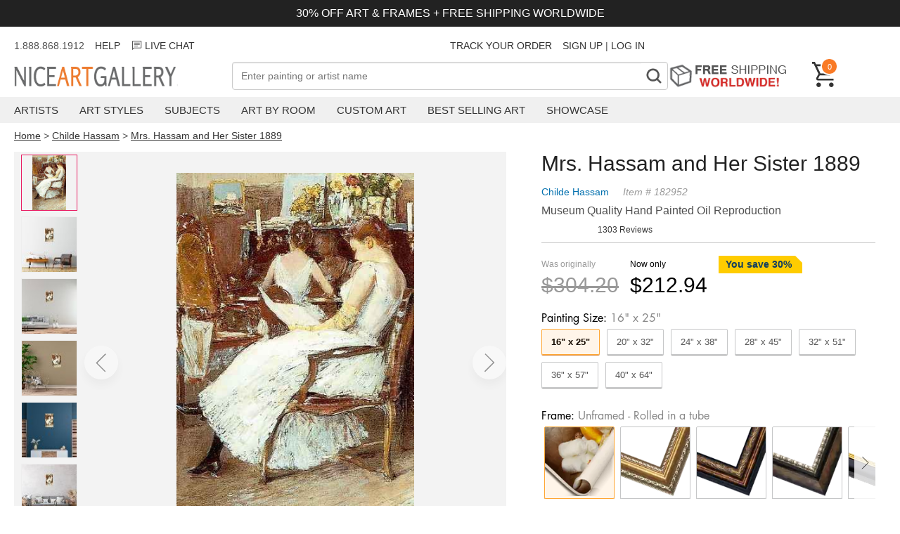

--- FILE ---
content_type: text/html; charset=utf-8
request_url: https://www.niceartgallery.com/Childe-Hassam/Mrs-Hassam-and-Her-Sister-1889.html
body_size: 32415
content:
<!DOCTYPE html>
<html xmlns="http://www.w3.org/1999/xhtml" lang="en" xml:lang="en">
<head>
<meta http-equiv="Content-Type" content="text/html; charset=utf-8" /> 
<title>Mrs. Hassam and Her Sister 1889 reproduction by Childe Hassam for sale - NiceArtGallery.com</title>
<meta name="keywords" content="Mrs. Hassam and Her Sister 1889, Childe Hassam, oil painting, paintings, canvas art, reproductions, art, fine art, art gallery,oil paintings" />
<meta name="viewport" content="width=device-width, initial-scale=1.0, user-scalable=0, minimum-scale=1.0, maximum-scale=1.0">
<meta name="description" content="Mrs. Hassam and Her Sister 1889 oil painting by Childe Hassam, The highest quality oil painting reproductions and great customer service!" />
<meta property="og:title" content="Mrs. Hassam and Her Sister 1889 Oil Painting, Childe Hassam Oil Paintings - NiceArtGallery.com">
<meta property="og:type" content="product">
<meta property="og:url" content="https://www.niceartgallery.com/Childe-Hassam/Mrs-Hassam-and-Her-Sister-1889.html">
<meta property="og:site_name" content="NiceArtGallery.com">
<meta property="og:image" content="https://www.niceartgallery.com/imgs/182952/l/childe-hassam-mrs-hassam-and-her-sister-1889-f25f5cc0.jpg">
<link rel="preload" as="image" crossorigin="anonymous" href="https://www.niceartgallery.com/imgs/182952/m/childe-hassam-mrs-hassam-and-her-sister-1889-f25f5cc0.jpg">
<base href="https://www.niceartgallery.com/" />
<link href="https://www.niceartgallery.com/image/niceart.ico" rel="icon" />

<link rel="canonical" href="https://www.niceartgallery.com/Childe-Hassam/Mrs-Hassam-and-Her-Sister-1889.html" />


<link rel="preload" as="style" href="https://cdnjs.cloudflare.com/ajax/libs/photoswipe/5.3.4/photoswipe.min.css" onload="this.οnlοad=null;this.rel='stylesheet'"/>

<style>:root {--swiper-navigation-size: 44px;--swiper-theme-color: #007aff;}.swiper, swiper-container {margin-left: auto;margin-right: auto;position: relative;overflow: hidden;list-style: none;padding: 0;z-index: 1;display: block;}.swiper-horizontal {touch-action: pan-y;}.swiper-wrapper {position: relative;width: 100%;height: 100%;z-index: 1;display: flex;transition-property: transform;transition-timing-function: var(--swiper-wrapper-transition-timing-function,initial);box-sizing: content-box;}.swiper-slide, swiper-slide {flex-shrink: 0;width: 100%;height: 100%;position: relative;transition-property: transform;display: block;}.swiper-android .swiper-slide, .swiper-wrapper {transform: translate3d(0px,0,0);}.swiper-backface-hidden .swiper-slide {transform: translateZ(0);-webkit-backface-visibility: hidden;backface-visibility: hidden;}.swiper-pagination {padding: 40px 40px;text-align: center;transition: .3s opacity;transform: translate3d(0,0,0);z-index: 10;display: flex;}.swiper-pagination-bullet {width: var(--swiper-pagination-bullet-width,var(--swiper-pagination-bullet-size,8px));height: var(--swiper-pagination-bullet-height,var(--swiper-pagination-bullet-size,8px));display: inline-block;border-radius: var(--swiper-pagination-bullet-border-radius,50%);background: var(--swiper-pagination-bullet-inactive-color,#000);opacity: var(--swiper-pagination-bullet-inactive-opacity, .2);}.swiper-pagination-bullet-active {opacity: var(--swiper-pagination-bullet-opacity, 1);background: #333;}.swiper-pagination-clickable .swiper-pagination-bullet {cursor: pointer;}.swiper-horizontal>.swiper-pagination-bullets .swiper-pagination-bullet, .swiper-pagination-horizontal.swiper-pagination-bullets .swiper-pagination-bullet {margin: 0 var(--swiper-pagination-bullet-horizontal-gap,4px);}
:root {--text-color: #505050;--header-color: #222222;--primary-price-color: #a72a2f;--secondary-price-color: #222;--link-color: #333;--link-color-hover: #f97a26;--product-decor-color: #e91e63;--main-background: url(https://res.nagimg.com/cssimg/logo-background.png);--main-wrapper-size: 1320px;}*, *:before, *:after {-webkit-box-sizing: border-box;-moz-box-sizing: border-box;box-sizing: border-box;margin: 0;padding: 0;outline: none;}@font-face{font-family:'Inter'; src: url(/fonts/Inter_weight.woff2)}@font-face {font-family: Futura;font-weight: 400;font-style: normal;font-display: fallback;src: url("/fonts/futura_n4.woff2") format("woff2");}@font-face {font-family: Futura;font-weight: 700;font-style: normal;font-display: fallback;src: url("/fonts/futura_n7.woff2") format("woff2");}body {font-family: sans-serif;font-size: 4vw;color: var(--text-color);}h1, h2, h3, h4 {color: var(--header-color);}a {color: var(--link-color);text-decoration: none;transition: all .25s ease;}a:hover {color: var(--link-color-hover);}a, button, input {-ms-touch-action: manipulation;touch-action: manipulation;}ol, ul {--list-mb: 0;--li-mb: 10px;--li-pl: 0;list-style: none;margin-bottom: var(--list-mb);padding-left: var(--li-pl);}p {margin-block-start: 1em;margin-block-end: 1em;}.nag-d-none {display: none!important;}.nag-d-flex {display: flex;}.nag-ta-center {text-align: center;}.nag-ta-end {text-align: end;}.nag-container {width: 100%;padding: 0 10px;}.nag-wrapper {max-width: var(--main-wrapper-size);margin-left: auto;margin-right: auto;}.nag-row {--ts-gutter-x: 15px;--ts-gutter-y: 0;display: flex;margin-top: calc(-1 * var(--ts-gutter-y));}.nag-fw-wrap {flex-wrap: wrap;}.nag-jc-center {justify-content: center;}.nag-jc-end {justify-content: end;}.nag-ai-center {align-items: center;}.nag-ai-end {align-items: end;}.nag-col-item {padding-right: calc(var(--ts-gutter-x) * .5);padding-left: calc(var(--ts-gutter-x) * .5);margin-top: var(--ts-gutter-y);flex-shrink: 0;max-width: 100%;}.nag-col-0 {flex: 0 0 auto;}.nag-col {flex: 1 0 0%;overflow: hidden;}.nag-col-2 {flex: 0 0 auto;width: 16.66666667%;}.nag-col-3 {flex: 0 0 auto;width: 25%;}.nag-col-4 {flex: 0 0 auto;width: 33.33333333%;}.nag-col-6 {flex: 0 0 auto;width: 50%;}.nag-col-8 {flex: 0 0 auto;width: 66.66666667%;}.nag-col-12 {flex: 0 0 auto;width: 100%;}.nag-col-2_4 {flex: 0 0 auto;width: 20%;}.nag-gray-bg {background-color: #f3f1ee;}@media (min-width: 768px) {body {font-size: 16px;}.nag-container {padding: 0 10px;}.nag-col-md {flex: 1 0 0%;overflow: hidden;width: auto;}.nag-col-md-0 {flex: 0 0 auto;width: auto;}.nag-col-md-2 {flex: 0 0 auto;width: 16.66666667%;}.nag-col-md-3 {flex: 0 0 auto;width: 25%;}.nag-col-md-4 {flex: 0 0 auto;width: 33.33333333%;}.nag-col-md-6 {flex: 0 0 auto;width: 50%;}.nag-col-md-8 {flex: 0 0 auto;width: 66.66666667%;}.nag-col-md-12 {flex: 0 0 auto;width: 100%;}.nag-d-md-inlineblock {display: inline-block!important;}.nag-d-md-block {display: block!important;}.nag-d-md-none {display: none!important;}.nag-d-md-flex {display: flex!important;}.nag-row {--ts-gutter-x: 30px;}.nag-md-row-reverse {flex-direction:row-reverse;}}@media (min-width: 1024px) {.nag-container {padding: 0 20px;}.nag-col-lg-0 {flex: 0 0 auto;width: auto;}.nag-col-lg {flex: 1 0 0%;overflow: hidden;width: auto;}.nag-col-lg-2 {flex: 0 0 auto;width: 16.66666667%;}.nag-col-lg-3 {flex: 0 0 auto;width: 25%;}.nag-col-lg-4 {flex: 0 0 auto;width: 33.33333333%;}.nag-col-lg-6 {flex: 0 0 auto;width: 50%;}.nag-col-lg-10 {flex: 0 0 auto;width: 83.33333333%;}.nag-col-lg-12 {flex: 0 0 auto;width: 100%;}.nag-col-lg-2_4 {flex: 0 0 auto;width: 20%;}.nag-d-lg-inlineblock {display: inline-block!important;}.nag-d-lg-block {display: block!important;}.nag-d-lg-none {display: none!important;}.nag-d-lg-flex {display: flex!important;}.nag-ta-lg-start {text-align: start!important;}}.arrow-left, .arrow-right {width: 30px;height: 20px;background: url("data:image/svg+xml,%3Csvg xmlns='http://www.w3.org/2000/svg' fill='none' viewBox='0 0 26 18' height='20' width='32'%3E%3Cpath d='M16.875 1.35l8 8-8 8M.875 9.35h23' stroke='currentColor' stroke-width='2.5'%3E%3C/path%3E%3C/svg%3E");}.arrow-left {transform: rotate(-180deg);}.arrow {border-radius: 99px;box-shadow: 0 8px 14px 0 rgb(0 0 0 / 10%);width: 3rem;height: 3rem;display: flex;align-items: center;justify-content: center;opacity: 0.4;position: absolute;z-index: 999;background: #fff;cursor: pointer;}.arrow .icon {width: 16px;height: 30px;}.arrow.next {right: 0;}.arrow:hover {opacity: 1;}.modal {display: none;position: fixed;z-index: 1;left: 0;top: 0;width: 100%;height: 100%;overflow: auto;background-color: rgba(0, 0, 0, 0.4);}.modal-content {background-color: #fefefe;margin: 15% auto;padding: 20px;border: 1px solid #888;width: 80%;box-shadow: 0 4px 8px 0 rgba(0, 0, 0, 0.2), 0 6px 20px 0 rgba(0, 0, 0, 0.19);}.modal-content .modal-title {height: 50px;}.modal-title h3 {float: left;}.modal .close {color: #aaa;float: right;font-size: 28px;font-weight: bold;}.modal .close:hover,.modal .close:focus {color: #000;text-decoration: none;cursor: pointer;}.max-img {width: 100%;}.toggle {position: relative;}.toggle:before, .toggle:after {position: absolute;content: '';background-image: url("data:image/svg+xml,%3Csvg width='18' height='2' viewBox='0 0 18 2' fill='none' xmlns='http://www.w3.org/2000/svg'%3E%3Cpath d='M1 1H17' stroke='%23333333' stroke-width='1.75' stroke-linecap='round' stroke-linejoin='round'/%3E%3C/svg%3E%0A");display: inline-block;width: 16px;height: 2px;right: 16px;top: calc(50% - 1px);}.toggle:after {transform: rotate(90deg);transition: transform 0.2s ease-in-out;}.toggle.active:after {transform: rotate(0deg);}.btn_loading {position: relative;text-indent: -2000px;}.btn_loading .btn-text {visibility: hidden;opacity: 0;}.btn_loading::after {content: "";position: absolute;width: 24px;height: 24px;top: 0;left: 0;right: 0;bottom: 0;margin: auto;border: 3px solid transparent;border-top-color: #ffffff;border-radius: 50%;animation: button-loading-spinner 1s ease infinite;}@keyframes button-loading-spinner {from {transform: rotate(0turn);}to {transform: rotate(1turn);}}
.header-wrapper {margin-bottom: 15px;}.announcement-bar {background-color: #222;color: #fff;padding: 10px;font-size: 3vw;margin-bottom: 10px;}.header_msg {height: 34px;font-size: 14px;line-height: 34px;margin-bottom: 6px;}.header_msg li:not(:last-child) {padding-right: 15px ;}@media (min-width: 768px) {.announcement-bar {font-size: inherit;}}.navbar-toggle {background-color: transparent;background-image: none;border: 1px solid transparent;cursor: pointer;}.navbar-toggle .icon-bar {background-color: #555;display: block;width: 23px;height: 2px;}.navbar-toggle .icon-bar + .icon-bar {margin-top: 7px;}.navbar-logo {height: 32px;width: 300px;margin-top: 6px;background: var(--main-background) no-repeat 0 0;text-indent: -701px;overflow: hidden;display: inline-block;}.nag-searchbox {position: relative;}.nag-searchfield {border: 1px solid #ada199;font-size: 14px;padding: 0.24em 26px 0.24em 0.9em;outline: none;background: #fff;color: #333;-webkit-appearance: none;width: 100%;-moz-box-sizing: border-box;-webkit-box-sizing: border-box;box-sizing: border-box;height: 40px;}.nag-searchbutton {position: absolute;right: 2px;top: 2px;bottom: 2px;width: 36px;text-align: center;font-weight: bold;background: #FFF;padding: 2px 4px;font-size: 32px;color: #888;overflow: hidden;border: none;cursor: pointer;-webkit-transition: all 0.3s ease-in 0;-moz-transition: all 0.3s ease-in 0;-o-transition: all 0.3s ease-in 0;-ms-transition: all 0.3s ease-in 0;transition: all 0.3s ease-in 0;font-family: Niceart-font;}.free-shipping {height: 39px;text-indent: -301px;background: url(https://res.nagimg.com/cssimg/otherbg.png) no-repeat scroll -70px -844px transparent;width: 185px;margin-right: 20px;overflow: hidden;display: block;}.header .cart {color: white;font-size: 12px;text-decoration: none;width: 36px;position: relative;display: block;}.cart span {float: right;position: absolute;top: -6px;left: 12px;display: inline-block;background-color: #f97a26;font-size: 11px;color: #fff;text-align: center;border: 2px solid #fff;border-radius: 27px;padding: 3px 3px 2px 3px;min-width: 25px;min-height: 25px;line-height: 16px;box-sizing: border-box;}.navbar {background-color: #f0f0f0;margin-top: 10px;margin-bottom: 10px;}.menu-item {padding-right: 30px;}.menu-item > a {padding: 10px 0;text-transform: uppercase;display: block;font-size: 15px;}.menu .sub {display: none;position: absolute;background-color: white;border: 1px solid #bbb;padding: 30px;box-shadow: 0 6px 10px rgba(0,0,0,0.5);border-top: 2px solid #f97a26;}.navbar .sub ul {float: left;padding-right: 40px;}.navbar .sub div {font-size: 22px;color: #444;}.sub a {display: block;padding: 5px 0;font-size: 14px;}.menu >li:hover .sub {display: block;z-index: 999;}.overlay {display: none;position: fixed;width: 100%;height: 100%;top: 0;left: 0;background-color: rgba(0,0,0, 0.5);z-index: 100;}.navmenu {width: 300px;height: 100%;background: #ffffff;position: fixed;overflow-x: hidden;padding-top: 60px;transition: 0.5s;left: -300px;top: 0;}.navmenu .closebtn {position: absolute;top: 20px;right: 20px;font-size: 30px;color: black;text-decoration: none;}.navmenu li {padding: 10px 18px;text-decoration: none;font-size: 18px;color: #818181;border-bottom: 1px solid #f0f0f0;transition: 0.3s;position: relative;}.navmenu ul a {width: 100%;display: block;}.navmenu li:hover, .navmenu li:focus {color: #f1f1f1;background-color: #ddd;}.navmenu li > ul {display: none;padding-left: 20px;}span.dropbtn {cursor: pointer;display: inline-block;color: black;position: absolute;right: 10px;top: 10px;}span.dropbtn::after {content: '▼';}span.dropbtn.show::after {content: "▲";}.cartinfo {cursor: pointer;}.cartpop {width: 100%;height: 100%;max-width: 475px;background: #ffffff;position: fixed;overflow-x: hidden;transition: 0.5s;right: -600px;top: 0;font-size: 14px;}.cartcontainer {display: flex;flex-direction: column;min-height: 100%;}.cart-guarantee {background-color: #e5f1f8;padding: 6px 25px;font-size: 12px;}.cartpop .cartcontent {flex: 1;}.cart_counter {border: 2px solid rgb(211, 212, 213);display: flex;width: 90px;}.cart_counter .stepper::before, .cart_counter .stepper::after {position: absolute;top: 50%;left: 50%;transform: translate(-50%, -50%);content: "";display: block;background-color: rgb(211, 212, 213);transition: background-color 250ms linear 0s;}.cart_counter .stepper {position: relative;text-indent: -9999em;width: 30px;height: 30px;cursor: pointer;}.cart_counter .stepper:hover::before, .cart_counter .stepper:hover::after {background-color: rgb(33, 42, 47);}.cart_counter .fewer::before, .cart_counter .more::before {height: 2px;width: 10px;}.cart_counter .more::after {height: 10px;width: 2px;}.cart_counter .quantity {flex: 1;text-align: center;}.cart-row {padding: 15px 20px;border-bottom: 1px solid #BDBDBDFF;}.cart-row .cart-desp {padding-left: 15px;}.cartcontent .img-item {width: 100px;height: 100px;}.cartcontent .img-item img {max-width: 100%;max-height: 100%;}.cartpop .cart-title {font-size: 20px;font-weight: bold;padding: 15px;}.cartpop .closebtn {font-size: 30px;color: black;text-decoration: none;position: relative;height: 36px;display: block;width: 36px;}.cartpop .closebtn::before, .cartpop .closebtn::after {content: "";position: absolute;width: 2px;top: 50%;left: 50%;height: 36px;background-color: rgb(33, 42, 47);transition: transform 250ms ease-in-out 0s;}.cartpop .closebtn::after {transform: translate(-50%, -50%) rotate(-45deg);}.cartpop .closebtn::before {transform: translate(-50%, -50%) rotate(45deg);}.cartpop .cart-item {margin-bottom: 8px;color: #999;}.cart-item .list_price {color: #757575;margin-right: 16px;text-decoration: line-through;}.cart-item .main_price {color: #d62f1f;}.cartpop .cart-empty {padding: 20px;font-size: 22px;}.cartpop .save {color: #CC3333;}#cart-details-toggle {cursor: pointer;}#cart-details-toggle.active svg {transform-origin: center;transition: 500ms transform ease-in-out;}#cart-details-toggle.active svg {transform: rotate(180deg);}#cart-details {padding: 10px 0;font-size: 12px;}.cartfooter {background: #f5f5f5;padding: 12px 32px 16px;font-size: 16px;}.cartpop .btn_checkout {width: 100%;height: 39px;background: #d62f1f;background: url([data-uri]…BoZWlnaHQ9IjEiIGZpbGw9InVybCgjZ3JhZC11Y2dnLWdlbmVyYXRlZCkiIC8+Cjwvc3ZnPg==);background: -moz-linear-gradient(top, #d62f1f 40%, #9e2216 100%);background: -webkit-gradient(linear, left top, left bottom, color-stop(40%, #d62f1f), color-stop(100%, #9e2216));background: -webkit-linear-gradient(top, #d62f1f 40%, #9e2216 100%);background: -o-linear-gradient(top, #d62f1f 40%, #9e2216 100%);background: -ms-linear-gradient(top, #d62f1f 40%, #9e2216 100%);background: linear-gradient(top, #d62f1f 40%, #9e2216 100%);font-weight: bold;display: inline-block;cursor: pointer;color: #fff;text-align: center;line-height: 39px;position: relative;margin-top: 12px;}.cartpop .btn_paypal {width: 100%;float: none;margin-top: 10px;background: none;border: 1px solid #aaa;background-color: #f9f9f9;box-sizing: border-box;display: inline-block;cursor: pointer;height: 39px;}.cartpop .btn_paypal:before {content: "";height: 100%;width: 100%;line-height: 24px;background: url(/images/btn-paypal.png) no-repeat center center;font-weight: bold;display: inline-block}.btn_paypal.btn_loading::after {border-top-color: #333;}@media (max-width: 767px) {.navbar-logo {background-position: 0 -32px;height: 22px;width: 144px;left: 50%;position: absolute;margin-left: -72px;margin-top: 0;}.header .cart {width: 24px;height: 24px;margin-bottom: 10px;}.cart span {left: 5px;min-width: 20px;min-height: 20px;padding: 0;}}.breadcrumb {font-size: 14px;}.breadcrumb a {text-decoration: underline;}.easy-autocomplete {position: relative;}.easy-autocomplete input {border-color: #ccc;border-radius: 4px;border-style: solid;border-width: 1px;box-shadow: 0 1px 2px rgba(0, 0, 0, 0.1) inset;color: #555;float: none;padding: 6px 12px;}.easy-autocomplete input:hover, .easy-autocomplete input:focus {box-shadow: none;}.easy-autocomplete a {display: block;}.easy-autocomplete.eac-blue-light input:hover, .easy-autocomplete.eac-blue-light input:focus {border-color: #66afe9;box-shadow: 0 1px 1px rgba(0, 0, 0, 0.075) inset, 0 0 8px rgba(102, 175, 233, 0.6);}.easy-autocomplete.eac-blue-light ul {border-color: #66afe9;box-shadow: 0 1px 1px rgba(0, 0, 0, 0.075) inset, 0 0 8px rgba(102, 175, 233, 0.6);}.easy-autocomplete.eac-blue-light ul li, .easy-autocomplete.eac-blue-light ul .eac-category {border-color: #66afe9;}.easy-autocomplete.eac-blue-light ul li.selected, .easy-autocomplete.eac-blue-light ul .eac-category.selected {background-color: #ecf5fc;}.easy-autocomplete.eac-green-light input:hover, .easy-autocomplete.eac-green-light input:focus {border-color: #41DB00;box-shadow: 0 1px 1px rgba(0, 0, 0, 0.075) inset, 0 0 8px rgba(146, 237, 107, 0.6);}.easy-autocomplete.eac-green-light ul {border-color: #41DB00;box-shadow: 0 1px 1px rgba(0, 0, 0, 0.075) inset, 0 0 8px rgba(146, 237, 107, 0.6);}.easy-autocomplete.eac-green-light ul li, .easy-autocomplete.eac-green-light ul .eac-category {border-color: #41DB00;}.easy-autocomplete.eac-green-light ul li.selected, .easy-autocomplete.eac-green-light ul .eac-category.selected {background-color: #9eff75;}.easy-autocomplete.eac-red-light input:hover, .easy-autocomplete.eac-red-light input:focus {border-color: #ff5b5b;box-shadow: 0 1px 1px rgba(0, 0, 0, 0.075) inset, 0 0 8px rgba(255, 90, 90, 0.6);}.easy-autocomplete.eac-red-light ul {border-color: #ff5b5b;box-shadow: 0 1px 1px rgba(0, 0, 0, 0.075) inset, 0 0 8px rgba(255, 90, 90, 0.6);}.easy-autocomplete.eac-red-light ul li, .easy-autocomplete.eac-red-light ul .eac-category {border-color: #ff5b5b;}.easy-autocomplete.eac-red-light ul li.selected, .easy-autocomplete.eac-red-light ul .eac-category.selected {background-color: #ff8e8e;}.easy-autocomplete.eac-yellow-light input:hover, .easy-autocomplete.eac-yellow-light input:focus {border-color: #ffdb00;box-shadow: 0 1px 1px rgba(0, 0, 0, 0.075) inset, 0 0 8px rgba(255, 231, 84, 0.6);}.easy-autocomplete.eac-yellow-light ul {border-color: #ffdb00;box-shadow: 0 1px 1px rgba(0, 0, 0, 0.075) inset, 0 0 8px rgba(255, 231, 84, 0.6);}.easy-autocomplete.eac-yellow-light ul li, .easy-autocomplete.eac-yellow-light ul .eac-category {border-color: #ffdb00;}.easy-autocomplete.eac-yellow-light ul li.selected, .easy-autocomplete.eac-yellow-light ul .eac-category.selected {background-color: #ffe233;}.easy-autocomplete.eac-dark-light input:hover, .easy-autocomplete.eac-dark-light input:focus {border-color: #333;box-shadow: 0 1px 1px rgba(0, 0, 0, 0.075) inset, 0 0 8px rgba(55, 55, 55, 0.6);}.easy-autocomplete.eac-dark-light ul {border-color: #333;box-shadow: 0 1px 1px rgba(0, 0, 0, 0.075) inset, 0 0 8px rgba(55, 55, 55, 0.6);}.easy-autocomplete.eac-dark-light ul li, .easy-autocomplete.eac-dark-light ul .eac-category {border-color: #333;}.easy-autocomplete.eac-dark-light ul li.selected, .easy-autocomplete.eac-dark-light ul .eac-category.selected {background-color: #4d4d4d;color: #fff;}.easy-autocomplete.eac-dark {color: #fff;}.easy-autocomplete.eac-dark input {background-color: #404040;border-radius: 4px;box-shadow: 0;color: #f6f6f6;}.easy-autocomplete.eac-dark input:hover, .easy-autocomplete.eac-dark input:focus {border-color: #333;box-shadow: 0;}.easy-autocomplete.eac-dark ul {border-color: #333;}.easy-autocomplete.eac-dark ul li, .easy-autocomplete.eac-dark ul .eac-category {background-color: #404040;border-color: #333;}.easy-autocomplete.eac-dark ul li.selected, .easy-autocomplete.eac-dark ul .eac-category.selected {background-color: #737373;color: #f6f6f6;}.easy-autocomplete.eac-dark-glass {color: #fff;}.easy-autocomplete.eac-dark-glass input {background-color: rgba(0, 0, 0, 0.8);border-radius: 4px;box-shadow: 0;color: #f6f6f6;}.easy-autocomplete.eac-dark-glass input:hover, .easy-autocomplete.eac-dark-glass input:focus {border-color: rgba(0, 0, 0, 0.8);box-shadow: 0;}.easy-autocomplete.eac-dark-glass ul {border-color: rgba(0, 0, 0, 0.8);}.easy-autocomplete.eac-dark-glass ul li, .easy-autocomplete.eac-dark-glass ul .eac-category {background-color: rgba(0, 0, 0, 0.8);border-color: rgba(0, 0, 0, 0.8);}.easy-autocomplete.eac-dark-glass ul li.selected, .easy-autocomplete.eac-dark-glass ul .eac-category.selected {background-color: rgba(64, 64, 64, 0.8);color: #f6f6f6;}.easy-autocomplete.eac-dark-glass ul li:last-child, .easy-autocomplete.eac-dark-glass ul .eac-category:last-child {border-radius: 0 0 4px 4px;}.easy-autocomplete.eac-blue {color: #fff;}.easy-autocomplete.eac-blue input {background-color: #6d9ed1;border-radius: 4px;box-shadow: 0;color: #f6f6f6;}.easy-autocomplete.eac-blue input::-webkit-input-placeholder {color: #f6f6f6;}.easy-autocomplete.eac-blue input:-moz-placeholder {color: #f6f6f6;}.easy-autocomplete.eac-blue input::-moz-placeholder {color: #f6f6f6;}.easy-autocomplete.eac-blue input:-ms-input-placeholder {color: #f6f6f6;}.easy-autocomplete.eac-blue input:hover, .easy-autocomplete.eac-blue input:focus {border-color: #5A91CB;box-shadow: 0;}.easy-autocomplete.eac-blue ul {border-color: #5A91CB;}.easy-autocomplete.eac-blue ul li, .easy-autocomplete.eac-blue ul .eac-category {background-color: #6d9ed1;border-color: #5A91CB;}.easy-autocomplete.eac-blue ul li.selected, .easy-autocomplete.eac-blue ul .eac-category.selected {background-color: #94b8dd;color: #f6f6f6;}.easy-autocomplete.eac-yellow {color: #333;}.easy-autocomplete.eac-yellow input {background-color: #ffdb7e;border-color: #333;border-radius: 4px;box-shadow: 0;color: #333;}.easy-autocomplete.eac-yellow input:hover, .easy-autocomplete.eac-yellow input:focus {border-color: #333;box-shadow: 0;}.easy-autocomplete.eac-yellow ul {border-color: #333;}.easy-autocomplete.eac-yellow ul li, .easy-autocomplete.eac-yellow ul .eac-category {background-color: #ffdb7e;border-color: #333;}.easy-autocomplete.eac-yellow ul li.selected, .easy-autocomplete.eac-yellow ul .eac-category.selected {background-color: #ffe9b1;color: #333;}.easy-autocomplete.eac-purple {color: #333;}.easy-autocomplete.eac-purple input {background-color: #d6d1e7;border-color: #b8afd5;box-shadow: 0;color: #333;}.easy-autocomplete.eac-purple input:hover, .easy-autocomplete.eac-purple input:focus {border-color: #333;box-shadow: 0;}.easy-autocomplete.eac-purple ul {border-color: #333;}.easy-autocomplete.eac-purple ul li, .easy-autocomplete.eac-purple ul .eac-category {background-color: #d6d1e7;border-color: #333;}.easy-autocomplete.eac-purple ul li.selected, .easy-autocomplete.eac-purple ul .eac-category.selected {background-color: #ebe8f3;color: #333;}.easy-autocomplete.eac-bootstrap input {border-color: #ccc;border-radius: 4px;border-style: solid;border-width: 1px;color: #555;padding: 6px 12px;}.easy-autocomplete-container {left: 0;position: absolute;width: 100%;z-index: 2;}.easy-autocomplete-container ul {background: none repeat scroll 0 0 #ffffff;display: none;margin-top: 0;padding-bottom: 0;padding-left: 0;position: relative;}.easy-autocomplete-container ul li, .easy-autocomplete-container ul .eac-category {background: inherit;border-color: #ccc;border-image: none;border-style: solid;border-width: 0 1px;display: block;font-size: 14px;font-weight: normal;padding: 12px 12px;}.easy-autocomplete-container ul li:last-child {border-radius: 0 0 2px 2px;border-width: 0 1px 1px;}.easy-autocomplete-container ul li.selected {background: none repeat scroll 0 0 #ebebeb;cursor: pointer;}.easy-autocomplete-container ul li.selected div {font-weight: normal;}.easy-autocomplete-container ul li div {display: block;font-weight: normal;word-break: break-all;}.easy-autocomplete-container ul li b {font-weight: bold;}.easy-autocomplete-container ul .eac-category {font-color: #aaa;font-style: italic;}.eac-description .eac-item span {color: #aaa;font-style: italic;font-size: 0.9em;}.eac-icon-left .eac-item img {margin-right: 4px;max-height: 30px;}.eac-icon-right .eac-item {margin-top: 8px;min-height: 24px;position: relative;}.eac-icon-right .eac-item img {margin-left: 4px;max-height: 30px;position: absolute;right: -4px;top: -8px;}
.product-imgs .swiper {height: 100vw;margin: 0 -10px;padding: 0;}.product-imgs img {max-height: 100%;max-width: 100%;}.product-imgs {position: sticky;top: 0;background: #f3f3f3;flex-wrap: wrap;}#thumb-area {overflow: scroll;flex-wrap: nowrap;}.select-btn {cursor: pointer;color: #333;font-size: 16px; position: relative;padding: 15px 9px;border-radius: 5px;border-color: #ADB1B8 #A2A6AC #8D9096;border-style: solid;border-width: 1px;margin-bottom: 10px;background: #eff1f3;background: -webkit-linear-gradient(top,#f7f8fa,#e7e9ec);background: linear-gradient(to bottom,#f7f8fa,#e7e9ec);}.select-btn:before {position: absolute;display: block;width: 6px;height: 6px;top: 50%;margin-top: -3px;border-right: 2px solid currentColor;border-bottom: 2px solid currentColor;-ms-transform: rotate(-45deg);transform: rotate(-45deg);content: "";transition: transform 0.3s;right: 20px;}.trust {justify-items: center;align-items: center;font-size: 16px;margin-top: 15px;justify-content: center;}.trust span{margin-right: 10px;}.trust:hover {color:initial;}.product-title {margin-bottom: 10px;}.nag_pinfo {margin-bottom: 10px;}.nag_pinfo_t {line-height: 26px;font-size: 14px;color: #999;margin-bottom: 5px;font-style: italic;}.nag_pinfo_t a {color: #0471AF;margin-right: 20px;text-decoration: none;font-style: normal;}.nag_paint {margin-bottom: 10px;}.nag_review {margin-bottom: 10px;font-size: 12px;}.p_price {overflow: hidden;margin-top: 5px;padding: 18px 0;border-top: 1px solid #ccc;}.off-desc {font-size: 14px;color: #103d60;font-weight: bold;position: relative;overflow: hidden;display: inline-block;padding: 0 15px 0 10px;height: 25px;line-height: 25px;margin-bottom: 5px;}.off-desc:before {content: '';position: absolute;left: 0;top: 0;right: -30px;border-style: solid;border-width: 0 40px 40px 0;border-color: #ffcc00 transparent #ffcc00 #ffcc00;}.off-desc span {position: relative;}.price_area {height: 44px;line-height: 44px;float: left;}.list_price {color: #999;margin-right: 16px;}.list_price p, .total_price p {font-size: 12px;line-height: 25px;margin: 0;}.list_price div{font-size: 30px;text-decoration: line-through;}.pop_price {margin-bottom: 10px;}.total_price {color: #000;margin-right: 16px;}.total_price div{font-size: 30px;}.fixed-cart-button {display: none;padding: 0 20px;position: fixed;z-index: 10;bottom: 0;width: 100%;}.add_to_cart {border: none;background-color: #f79420;color: #fff;font-size: 20px;width: 100%;cursor: pointer;font-weight: bold;margin-bottom: 10px;padding: 14px 32px;border-radius: 50px;}.nag_poptions {color: #777;font-size: 13px;}.finished_size {margin-top: 10px;}.optiontitle {padding-bottom: 5px;font-size: 16px;color: #000;font-weight: 400;font-family: 'futura';}.optiontitle span {color: #878787;}#size-selected i{font-style: normal;margin-right: 20px;}.size_item { padding: 10px 13px; text-align: center;flex-shrink: 0;margin-right: 10px;border: 1px solid #c5c6c7;color: #555;margin-bottom: 10px;cursor: pointer;border-radius: 2px;box-shadow: 0 1px 0 #A4A4A4;width: auto;box-sizing: border-box;}.fitem{flex-shrink: 0;margin: 0 4px;text-align: center;border: 1px solid #c5c6c7;border-radius: 2px;box-shadow: 0 1px 0 #A4A4A4;width: 100px; box-sizing: border-box;}.fitem div{margin: 10px;text-align: center;font-size: 16px;}.fitem p {line-height: 22px;font-size: 22px;}.fitem sub {font-size: 12px;vertical-align: top;}.nag_poptions .chosen {color: #000;border: 1px solid #06c;border: 1px solid #ffa633;box-shadow: 0 1px 0 #d77f2a;font-weight: bold;}.nag_poptions .chosen:before {content: '';display: block;position: absolute;width: 100%;height: 100%;z-index: 1;background-color: #ff9000;opacity: .09;top:0;left:0;}.accordion {margin-top: 20px;}#whyus {margin: 50px auto;}@media (min-width: 768px) {.options {margin-bottom: 18px;}.product-info {padding-left: 50px;}#sizes .swiper-wrapper {-webkit-flex-wrap: wrap;flex-wrap: wrap;}}@media (max-width: 767px) {.fixed-cart-button.active {display: block;}.nag_pinfo .nag_poptions {width: 100%;display: none;background: #fff;position: fixed;left: 0;right: 0;bottom: 0;z-index: 50;padding: 10px 10px 10px;box-sizing: border-box;}.list_price div, .total_price div{font-size: 24px;}}#main_cvs {max-width: 100%;max-height: 100%;display: block;}#frameCarousel {overflow: hidden;position: relative;}.browse {position: absolute;width: 30px;height: 100%;background: #fff;z-index: 9;opacity: 0.8;cursor: pointer;}.browse.next {right: 0;}.swiper-button-disabled {display: none;}.accordion_content {display: none;}.accordion li:first-child {border-top: 1px solid #BDBDBDFF;}.accordion li {border-bottom: 1px solid #BDBDBDFF;}.accordion h4 {cursor: pointer;margin: 10px 0;color: #1b1b1b;font-weight: 500;line-height: 18px;padding: 12px 12px 12px 0;font-size: 16px;}.accordion_content p {margin: 0 0 20px;}.accordion_content {padding: 0 0 15px 12px;font-size: 15px;}.frozen .option_mask {position: fixed;left: 0;right: 0;top: 0;bottom: 0;background: #000;opacity: 0.3;z-index: 40;}.thumb-img {--ts-gutter-x: 0;width: 70px;height: 70px;margin: 4px;border: 1px solid #eee;}#thumb-area .chosen {border: 1px solid var(--product-decor-color);}@media (min-width: 768px) {.main-info {padding: 0 20px;}.product-imgs .swiper {height: 600px;margin: 0;}.product-title h1 {font-size: 30px;font-weight: normal;}.total {font-size: 24px;}.price {font-size: 28px;}.product-option {padding: 10px 20px 20px;background-color: #eee;}.figure-options .option {width: 50px;height: 50px;}.figure-options .more-figure {width: 80px;}.size-options .option, .upload-options .option{min-width: 90px;height: 50px;position: relative;}.option {margin: 7px;font-size: inherit;}}@media (min-width: 1024px) {.product-imgs {flex-direction: row-reverse;width: 500px;background: #f3f3f3;}.product-imgs .swiper {height: 500px;}.thumb-img {width: 80px;height: 80px;}.product-imgs .mainimg {max-width: 90%;max-height: 90%;}}@media (min-width: 1200px) {.product-imgs {flex-direction: row-reverse;width: 700px;}.product-imgs .swiper {height: 600px;}#thumb-area {overflow: auto;flex-wrap: wrap;flex-direction: column;width: 100px;}}
.review-score {font-size:48px;}.review-total-header {padding-bottom: 30px;border-bottom: 1px solid #ccc;}.review-star {width:27px;height: 27px;}.review-list-item-container {padding: 30px 0;border-bottom: 1px solid #ccc;}.reviewimg {width: 100px;height: 100px;margin: 3px;}.review-star-small {width:16px;height: 16px;display: flex;}.review-bar {background-color: rgba(0, 0, 0, 0.08);border-radius: 4px;height: 15px;overflow: hidden;width: 120px;margin: 5px 3px;}.review-bar-filled {background-color: #aaa;border-radius: 4px;height: 100%;}.review-avatar {border-radius: 50%;background-color: rgba(0, 0, 0, 0.08);color: #999;width: 60px;height: 60px;display: flex;align-items: center;justify-content: center;margin-right: 20px;}.review-date {margin-top:20px;}.review-slider {position: relative;width: 100%;overflow: hidden;}.review-author {font-weight: bold;}.verifiedBuyer {display: flex;align-items: center;margin-top: 5px;color: #1e8136;}.verifiedBuyer svg {width: 16px;height: 16px;margin-right: 8px;}.review-body {margin-top: 5px;}#getmore {background: transparent;border: 1px solid #ccc;color: #525252;cursor: pointer;margin: 20px auto;padding: 0.5em 1em;width: 200px;display: inline-flex;align-items: center;justify-content: center;}#getmore:after {border-left: 6px solid transparent;border-right: 6px solid transparent;border-top: 6px solid currentColor;content: "";display: inline-block;margin-left: 0.5em;}.aboutimg img {border-radius: 40px;}.whyus h3 {font-size: 30px;font-weight: normal;}.faq {padding-top: 80px;padding-bottom: 80px;}.faq h2 {font-size: 30px;color: #333;text-align: center;}#product_faq li {position: relative;border: 1px solid #333;color: #333;background: #fff;margin: 15px;}#product_faq h4 {cursor: pointer;padding: 20px 40px 20px 20px;}#product_faq .faq_answer {display: none;padding-left: 30px;margin-bottom: 30px;}#related_area, #more_related_area {position: relative;overflow: hidden;padding-bottom: 80px;display: flex;align-items: center;}.related_paintings {padding-top: 50px;}.related_paintings .item {width: 300px;border-radius: 2px;padding: 10px;}.related_paintings .item a {width: 100%;height: 100%;text-overflow: ellipsis;font-size: 16px;}.related_paintings h2 {text-align: center;margin-bottom: 20px;}.related_img {height: 300px;padding: 15px;background: #f3f3f3}.related_img img {max-width: 100%;max-height: 100%;}.related_name {overflow: hidden;text-overflow: ellipsis;-webkit-line-clamp: 2;display: -webkit-box;-webkit-box-orient: vertical;} .related_artist {margin: 8px 0;color: #0471AF;}.gal_sale_price {color: #333;font-size: 18px;margin-right: 10px;}.gal_price {color: #777;font-size: 16px;text-decoration: line-through;}.abouttext {padding: 15px 0px 15px 30px;font-size: 18px;color: #333;}.aboutrow:nth-child(odd) {flex-direction: row-reverse;}@media (min-width: 768px) {.review-section {padding: 100px;}.review-bars-container {margin: 0 80px;}}@media (max-width: 768px) {.abouttext {padding: 30px;}.review-section {margin: 50px auto;}.review-bars-container {margin: 30px auto;}.sample_more a {width: 100%;font-size: 16px; color: #77899e;padding: 10px;text-decoration: none;border: 1px solid #77899e;border-radius: 2px;}}#samples {margin: 50px 25px;position: initial;overflow: hidden;position: relative;overflow: hidden;display: flex;align-items: center;}#samples .browse {top: 50%;margin-top: -80px;}#samples .prev {left: 0;}#samples .next {right: 0;}.sample {padding-bottom: 50px;text-align: center;}.sample p {font-size: 20px;}.sample h2 {font-size: 30px;font-weight: normal;text-align: center;}.sitem {text-align: center;}.sitem img {max-width: 100%;max-height: 100%;}.sample_more {text-align: center;margin: 20px;}.sample_more a {display: inline-block;color: #333;box-sizing: border-box;padding: 10px 40px;font-size: 20px;border: solid rgba(29, 30, 33, 1) 2px;border-radius: 30px 30px 30px 30px;text-decoration: none;}.benefit_icon img {width:80px;height:80px;}.show-swiper {overflow: hidden;}.image-box img {max-width: 100%;max-height: 100%;}.sa-product-section {padding: 50px 20px;}.desp_title {margin-bottom: 50px;}.desp_title h2 {font-size: 4vw;font-weight: bold;}.subject-item {width: 60vw;}.review {border: 1px solid #ccc;}.review-image {height: 240px;background: #eee;}.review-image img {max-width: 100%;max-height: 100%;}.review-content {padding: 15px;}.review-text {color: #333;}.review-name {margin-top: 10px;color: #999;}@media (min-width: 768px) {.subject-item {width: 33.33333%;}.desp_title h2 {font-size: 28px;font-weight: normal;}.faq h2 {font-size: 42px;text-align: start;}.sa-product-section{margin: 40px 0;}.abouttext {padding: 0 40px;font-size: 18px;line-height: 1.5;}.aboutrow {padding: 30px 0;}}.description {padding: 80px 50px;}.description h2 {font-size: 30px;font-weight: normal;}.related_categories {padding-bottom: 80px;}.related_categories h2 {text-align: center;margin-bottom: 20px;}.ptag {cursor: pointer;text-decoration: none;outline: transparent solid 2px;outline-offset: 2px;color: inherit;margin-right: 20px;background-color: rgb(251, 251, 251);padding: 6px 12px;font-size: 13px;margin-bottom: 10px;display: inline-block;}
.footer {background: #363738;color: #babbbf;padding: 80px 30px;}.footer-links p {color: #babbbf;font-size: 18px;font-weight: bold;}.footer a {color: #babbbf;font-size: 14px;}.footer li {margin: 1.2rem 0;}.footer-title {line-height: 50px;}#newsletter_sub_form .email {max-width: 100%;}.subscribeBtn {display: inline-block;width: 106px;height: 30px;margin-top: 5px;border: none;background: url(https://res.nagimg.com/cssimg/otherbg.png) 0 -543px;text-indent: 500px;overflow: hidden;}@media (max-width: 767px) {#chatra {display: none!important;}}
 </style>
</head>
<body>
<div id="page">
<div class="header-wrapper">
<div class="announcement-bar nag-container nag-ta-center">	<span class="banner-text">
		30% OFF ART & FRAMES + FREE SHIPPING <span class="nag-d-none nag-d-md-inlineblock">WORLDWIDE</span>	</span>

</div>
<div class="header_msg nag-container nag-wrapper nag-row nag-d-none nag-d-md-flex">
    <ul class="nag-col-6 nag-row">
        <li>1.888.868.1912</li>
		<li><a href="/contactus.html" rel="nofollow">HELP</a></li> 
		<li><a class="live" href="javascript:Chatra('openChat', true);" rel="nofollow"><svg xmlns="http://www.w3.org/2000/svg" style="vertical-align:middle;" viewBox="4 4 48 48" fill="#555" width=20 height=16><path d="M12 28.05h15.65v-3H12Zm0-6.5h24v-3H12Zm0-6.5h24v-3H12ZM4 44V7q0-1.15.9-2.075Q5.8 4 7 4h34q1.15 0 2.075.925Q44 5.85 44 7v26q0 1.15-.925 2.075Q42.15 36 41 36H12Zm3-7.25L10.75 33H41V7H7ZM7 7v29.75Z"/></svg>LIVE CHAT</a></li> 
    </ul>
    <ul class="nag-col-6 nag-row nag-jc-end">
        <li><a href="/tracking.html" rel="nofollow">TRACK YOUR ORDER</a></li>
        <li>
				 
				<a href="/create-account.html" rel="nofollow">SIGN UP</a>&nbsp;|&nbsp;<a href="/account/login" rel="nofollow">LOG IN</a>
				        </li>
    </ul>
</div>
<div class="header nag-container nag-row nag-d-md-none">
    <div class="nag-col-2">
        <button type="button" class="navbar-toggle" id="menu-button">
            <span class="icon-bar"></span>
            <span class="icon-bar"></span>
            <span class="icon-bar"></span>
        </button>
	</div>
    <div id="myOverlay" class="overlay" style="display: none;">
        <div id="myMenu" class="navmenu" style="left: -200px;">
            <a href="javascript:void(0)" class="closebtn">×</a>
        <ul>
		  <li class="menu-item"><a href="javascript:void(0);" class="toggle">Artists</a>
				<ul>
					<li><a href="Vincent-Van-Gogh-oil-paintings.html">Van Gogh</a></li>
					<li><a href="Claude-Oscar-Monet-oil-paintings.html">Claude Monet</a></li>
					<li><a href="Gustav-Klimt-oil-paintings.html">Gustav Klimt</a></li>
					<li><a href="William-Adolphe-Bouguereau-oil-paintings.html">Bouguereau</a></li>
					<li><a href="William-Merritt-Chase-oil-paintings.html">William Merritt Chase</a></li>
					<li><a href="Pierre-Auguste-Renoir-oil-paintings.html">Pierre Auguste Renoir</a></li>
					<li><a href="Pieter-the-Elder-Bruegel-oil-paintings.html">Pieter the Elder Bruegel</a></li>
					<li><a href="Franz-Marc-oil-paintings.html">Franz Marc</a></li>
					<li><a href="Camille-Pissarro-oil-paintings.html">Camille Pissarro</a></li>
					<li><a href="Edvard-Munch-oil-paintings.html">Edvard Munch</a></li>
				</ul>
		  </li>
		  <li class="menu-item"><a href="javascript:void(0);" class="toggle">Art Styles</a>
				<ul>
					<li><a href="abstract-expressionism-paintings/">Abstract Expressionism</a></li>
					<li><a href="academic-classicism-paintings/">Academic Classicism</a></li>
					<li><a href="art-deco-paintings/">Art Deco</a></li>
					<li><a href="art-nouveau-paintings/">Art Nouveau</a></li>
					<li><a href="ashcan-school-paintings/">Ashcan School</a></li>
					<li><a href="baroque-paintings/">Baroque</a></li>
					<li><a href="byzantine-paintings/">Byzantine</a></li>
					<li><a href="constructivism-paintings/">Constructivism</a></li>
					<li><a href="cubism-paintings/">Cubism</a></li>
					<li><a href="expressionism-paintings/">Expressionism</a></li>
					<li><a href="futurism-paintings/">Futurism</a></li>
					<li><a href="group-of-seven-paintings/">Group of Seven</a></li>
					<li><a href="hudson-river-school-paintings/">Hudson River School</a></li>
					<li><a href="impressionism-paintings/">Impressionism</a></li>
					<li><a href="mannerism-paintings/">Mannerism</a></li>
					<li><a href="modernism-paintings/">Modernism</a></li>
					<li><a href="nabis-paintings/">Nabis</a></li>
					<li><a href="naturalism-paintings/">Naturalism</a></li>
					<li><a href="neo-classical-paintings/">Neo-Classical</a></li>
					<li><a href="neo-expressionism-paintings/">Neo-Expressionism</a></li>
					<li><a href="orientalism-paintings/">Orientalism</a></li>
					<li><a href="pointillism-paintings/">Pointillism</a></li>
					<li><a href="post-impressionism-paintings/">Post-Impressionism</a></li>
					<li><a href="pre-raphaelites-paintings/">Pre-Raphaelites</a></li>
					<li><a href="realism-paintings/">Realism</a></li>
					<li><a href="renaissance-early-paintings/">Renaissance - Early</a></li>
					<li><a href="renaissance-high-paintings/">Renaissance - High</a></li>
					<li><a href="renaissance-northern-paintings/">Renaissance - Northern</a></li>
					<li><a href="rococo-paintings/">Rococo</a></li>
					<li><a href="romanticism-paintings/">Romanticism</a></li>
					<li><a href="symbolism-paintings/">Symbolism</a></li>
				</ul>
		</li>
		  <li class="menu-item"><a href="javascript:void(0);" class="toggle">Subjects</a>

				<ul>
					<li><a href="abstract-art-paintings/">Abstract</a></li>
					<li><a href="animals-paintings/">Animals</a></li>
					<li><a href="seascapes-paintings/">Seascapes</a></li>
					<li><a href="still-life-paintings/">Still Life</a></li>
					<li><a href="fantasy-paintings/">Fantasy</a></li>
					<li><a href="sport-paintings/">Sport</a></li>
					<li><a href="food-and-drink-paintings/">Food &amp; Drink</a></li>
					<li><a href="travel-paintings/">Travel</a></li> 
					<li><a href="landscapes-paintings/">Landscapes</a></li>
					<li><a href="flowers-and-plants-paintings/">Flowers &amp; Plants</a></li>
					<li><a href="figures-paintings/">Figures</a></li>
					<li><a href="architecture-paintings/">Architecture</a></li>
					<li><a href="military-paintings/">Military</a></li>
					<li><a href="music-paintings/">Music</a></li>
					<li><a href="religion-paintings/">Religion</a></li>
				</ul>
			</li>
		  <li class="menu-item"><a href="javascript:void(0);" class="toggle">Art by Room</a>
				<ul>
					<li><a href="living-room-paintings/">Living Room</a></li>
					<li><a href="bed-room-paintings/">Bed Room</a></li>
					<li><a href="dinning-room-paintings/">Dining Room</a></li>
					<li><a href="kitchen-paintings/">Kitchen</a></li>
					<li><a href="family-room-paintings/">Family Room</a></li>
					<li><a href="home-office-paintings/">Home Office</a></li>
					<li><a href="study-paintings/">Study</a></li>
				</ul>
			</li>
		  <li class="menu-item"><a href="Best-Sellers-oil-paintings.html">Best Selling Art</a> </li>
		  <li class="menu-item"><a href="/myaccount.html">Account</a> </li>
		  <li class="menu-item"><a href="/contactus.html">Help</a> </li>
	    </ul>
        </div>
    </div>
    
	<div class="nag-col-8 nag-ta-center nag-ta-lg-start">
	    <a class="navbar-logo" href="https://www.niceartgallery.com/">Nice Art Gallery</a>
	</div>
	<div class="nag-col-2 nag-row nag-jc-end">
	    <div class="nag-col-0"><span class="cart cartinfo"><svg xmlns="http://www.w3.org/2000/svg" width="100%" height="100%" viewBox="4 4 40 40" fill="#333"><path d="M14.35 43.95q-1.5 0-2.55-1.05-1.05-1.05-1.05-2.55 0-1.5 1.05-2.55 1.05-1.05 2.55-1.05 1.5 0 2.55 1.05 1.05 1.05 1.05 2.55 0 1.5-1.05 2.55-1.05 1.05-2.55 1.05Zm20 0q-1.5 0-2.55-1.05-1.05-1.05-1.05-2.55 0-1.5 1.05-2.55 1.05-1.05 2.55-1.05 1.5 0 2.55 1.05 1.05 1.05 1.05 2.55 0 1.5-1.05 2.55-1.05 1.05-2.55 1.05Zm-22.6-33 5.5 11.4h14.4l6.25-11.4Zm-1.5-3H39.7q1.15 0 1.75 1.05.6 1.05 0 2.1L34.7 23.25q-.55.95-1.425 1.525t-1.925.575H16.2l-2.8 5.2h24.55v3h-24.1q-2.1 0-3.025-1.4-.925-1.4.025-3.15l3.2-5.9L6.45 7h-3.9V4H8.4Zm7 14.4h14.4Z"></path></svg><span class="cartCount">0</span></span></div>
	</div>
</div>
<div class="header nag-container nag-wrapper nag-row">
	<div class="nag-d-none nag-d-md-flex nag-col-8 nag-col-md-4 nag-col-lg-3 nag-ta-center nag-ta-lg-start">
	    <a class="navbar-logo" href="https://www.niceartgallery.com/">Nice Art Gallery</a>
	</div>
	<div class="nag-col-md-6 nag-col-12">
	    <div class="nag-searchbox">
		<input class="nag-searchfield" type="search" id="filter_keyword" placeholder="Enter painting or artist name" value=""/>
		<div class="nag-searchbutton" id="searchbtn"><svg fill="#555" xmlns="http://www.w3.org/2000/svg" height="100%" width="100%" viewBox="0 0 16 16"><path fill-rule="evenodd" d="M7.25 2a5.25 5.25 0 103.144 9.455l2.326 2.325a.75.75 0 101.06-1.06l-2.325-2.326A5.25 5.25 0 007.25 2zM3.5 7.25a3.75 3.75 0 117.5 0 3.75 3.75 0 01-7.5 0z" clip-rule="evenodd"/></svg></div>
		</div>
	</div>
	<div class="nag-d-none nag-d-md-flex nag-col-2 nag-col-md-2 nag-col-lg-3 nag-row nag-jc-end">
	    <div class="nag-col-0 nag-d-none nag-d-lg-inlineblock"><a class="free-shipping" href="shipping.html">Free Shipping</a></div>
	    <div class="nag-col-0" id="cartinfo"><span class="cart cartinfo"><svg xmlns="http://www.w3.org/2000/svg" width="100%" height="100%" viewBox="4 4 40 40" fill="#333"><path d="M14.35 43.95q-1.5 0-2.55-1.05-1.05-1.05-1.05-2.55 0-1.5 1.05-2.55 1.05-1.05 2.55-1.05 1.5 0 2.55 1.05 1.05 1.05 1.05 2.55 0 1.5-1.05 2.55-1.05 1.05-2.55 1.05Zm20 0q-1.5 0-2.55-1.05-1.05-1.05-1.05-2.55 0-1.5 1.05-2.55 1.05-1.05 2.55-1.05 1.5 0 2.55 1.05 1.05 1.05 1.05 2.55 0 1.5-1.05 2.55-1.05 1.05-2.55 1.05Zm-22.6-33 5.5 11.4h14.4l6.25-11.4Zm-1.5-3H39.7q1.15 0 1.75 1.05.6 1.05 0 2.1L34.7 23.25q-.55.95-1.425 1.525t-1.925.575H16.2l-2.8 5.2h24.55v3h-24.1q-2.1 0-3.025-1.4-.925-1.4.025-3.15l3.2-5.9L6.45 7h-3.9V4H8.4Zm7 14.4h14.4Z"></path></svg><span class="cartCount">0</span></span></div>
	</div>
    <div id="cartOverlay" class="overlay" style="display: none;">
        <div id="cartPop" class="cartpop">
                    <div class="cartcontainer">
                <div class="cartheader">
                <div class="nag-container nag-row nag-ai-center cart-title">
                    <div class="nag-col">YOUR CART</div>
                    <div class="nag-col-0"><a href="javascript:void(0)" class="closebtn"></a></div>
                </div>
                <div class="nag-row nag-jc-center cart-guarantee">
                    <svg width="30" height="20">
                    <g xmlns="http://www.w3.org/2000/svg" transform="translate(-696 -148)" fill="#29AFBD"><g transform="translate(696 148)" id="stars"><path d="M7.794 10.953c-.043.409-.182.681-.007 1.083.22.507.552.961.761 1.472.079.191.27.47.296.672.028.21-.073.175-.321.24-.269.071-.5.16-.773.1-.229-.05-.42-.121-.652-.151.01-.085-1.116-.46-1.284-.434-.177.029-.443.288-.6.39-.29.188-.469.362-.698.618-.276.308-1.112 1.45-1.565.88-.246-.31-.222-.844-.22-1.21.002-.56.09-1.23-.07-1.77-.129-.43-.819-.629-1.181-.822-.382-.204-1.291-.513-1.469-.967-.12-.307.733-.578 1.005-.684.43-.166.856-.252 1.242-.527a2.769 2.769 0 0 0 1.137-2.139c.014-.374-.235-.898.034-1.189.265-.287.62-.007.823.204.275.287.478.626.726.945.156.2.307.41.476.598.288.32.363.31.768.268.563-.06 1.127-.113 1.68-.215.228-.042.42.006.648.014.148.006.394-.072.532.03.343.252-.11.788-.265 1.038-.33.534-.66 1.045-1.023 1.556" id="Fill-1"/><path d="M12.46 8.78c.086-.9.437-1.642-.277-2.393-.194-.203-.801-.514-.518-.822.1-.11.33-.153.463-.214a3.56 3.56 0 0 0 .678-.412c.352-.267.725-.745 1.142-.9.5-.186.586.097.837.434.541.726 1.483.69 2.215 1.08-.328.5-.897.787-1.166 1.342-.307.634.063 1.196.013 1.83-.595-.15-1.07-.566-1.722-.52-.635.045-1.059.531-1.665.575" id="Fill-4"/><path d="M10.454.927c-.113.419-.336.178-.162.712.123.376.26.731.441 1.08-.474.12-1.263.211-1.61.593-.163.18-.198.665-.507.569-.535-.166-.122-.942-.403-1.258-.123-.14-.325-.188-.492-.24a3.721 3.721 0 0 1-.723-.335c.298-.328.65-.594.947-.92.34-.372.244-.662.244-1.128.561.123 1.223.412 1.778.268.65-.17.44.124.487.66" id="Fill-6"/></g></g>
                    </svg>
                    <span>Free Shipping + 45-Day Money Back Guarantee</span>
                   
                </div>
                </div>
                                <div class="nag-container cartcontent">
                    <div class="nag-row nag-jc-center cart-empty">Your cart is currently empty.</div>
                </div>
                            </div>
        </div>
    </div>
</div>

<div class="navbar">
    <div class="nag-wrapper nag-container nag-row nag-d-none nag-d-md-flex">
		<ul class="menu nag-row">
		  <li class="menu-item"><a href="javascript:void(0);" >Artists<span></span></a>
		  <div class="sub">
			  <div>Art By Artist</div>
				<ul>
					<li><A href="Vincent-Van-Gogh-oil-paintings.html">Van Gogh</A></li>
					<li><A href="Claude-Oscar-Monet-oil-paintings.html">Claude Monet</A></li>
					<li><A href="Gustav-Klimt-oil-paintings.html">Gustav Klimt</A></li>
					<li><A href="William-Adolphe-Bouguereau-oil-paintings.html">Bouguereau</A></li>
					<li><A href="William-Merritt-Chase-oil-paintings.html">William Merritt Chase</A></li>
					<li><A href="Pierre-Auguste-Renoir-oil-paintings.html">Pierre Auguste Renoir</A></li>
					<li><A href="Pieter-the-Elder-Bruegel-oil-paintings.html">Pieter the Elder Bruegel</A></li>
					<li><A href="Franz-Marc-oil-paintings.html">Franz Marc</A></li>
					<li><A href="Camille-Pissarro-oil-paintings.html">Camille Pissarro</A></li>
					<li><A href="Edvard-Munch-oil-paintings.html">Edvard Munch</A></li>
				</ul>
				<ul>
					<li><A href="John-James-Audubon-oil-paintings.html">John James Audubon</A></li>
					<li><A href="Edgar-Degas-oil-paintings.html">Edgar Degas</A></li>
					<li><A href="Katsushika-Hokusai-oil-paintings.html">Katsushika Hokusai</A></li>
					<li><A href="Norman-Rockwell-oil-paintings.html">Norman Rockwell</A></li>
					<li><A href="Paul-Cezanne-oil-paintings.html">Paul Cezanne</A></li>
					<li><A href="Jan-Vermeer-Van-Delft-oil-paintings.html">Johannes Vermeer</A></li> 
					<li><A href="Paul-Klee-oil-paintings.html">Paul Klee</A></li>
					<li><A href="Egon-Schiele-oil-paintings.html">Egon Schiele</A></li>
					<li><A href="Leonardo-Da-Vinci-oil-paintings.html">Leonardo Da Vinci</A></li>
					<li><A href="August-Macke-oil-paintings.html">August Macke</A></li>
				</ul>
				<ul>
					<li><A href="Edvard-Munch-oil-paintings.html">Edvard Munch</A></li>
					<li><A href="Giovanni-Boldini-oil-paintings.html">Giovanni Boldini</A></li>
					<li><A href="John-Singer-Sargent-oil-paintings.html">John Singer Sargent</A></li>
					<li><A href="Juan-Gris-oil-paintings.html">Juan Gris</A></li>
					<li><A href="Thomas-Moran-oil-paintings.html">Thomas Moran</A></li>
					<li><A href="Joaquin-Sorolla-Y-Bastida-oil-paintings.html">Joaquin Sorolla Y Bastida</A></li>
					<li><A href="Piet-Mondrian-oil-paintings.html">Piet Mondrian</A></li>
					<li><A href="Theo-van-Rysselberghe-oil-paintings.html">Theo van Rysselberghe</A></li>
					<li><A href="Robert-Delaunay-oil-paintings.html">Robert Delaunay</A></li>
					<li><A href="Paul-Gauguin-oil-paintings.html">Paul Gauguin</A></li>
				</ul>
				</div>
			</li>
		  <li class="menu-item"><a href="javascript:void(0);" >Art Styles<span></span></a>
		  <div class="sub">
			  <div>Art By Style</div>
				<ul>
					<li><A href="abstract-expressionism-paintings/">Abstract Expressionism</A></li>
					<li><A href="academic-classicism-paintings/">Academic Classicism</A></li>
					<li><A href="art-deco-paintings/">Art Deco</A></li>
					<li><A href="art-nouveau-paintings/">Art Nouveau</A></li>
					<li><A href="ashcan-school-paintings/">Ashcan School</A></li>
					<li><A href="baroque-paintings/">Baroque</A></li>
					<li><A href="byzantine-paintings/">Byzantine</A></li>
					<li><A href="constructivism-paintings/">Constructivism</A></li>
					<li><A href="cubism-paintings/">Cubism</A></li>
					<li><A href="expressionism-paintings/">Expressionism</A></li>
					<li><A href="futurism-paintings/">Futurism</A></li>
				</ul>
				<ul>
					<li><A href="group-of-seven-paintings/">Group of Seven</A></li>
					<li><A href="hudson-river-School-paintings/">Hudson River School</A></li>
					<li><A href="impressionism-paintings/">Impressionism</A></li>
					<li><A href="mannerism-paintings/">Mannerism</A></li>
					<li><A href="modernism-paintings/">Modernism</A></li>
					<li><A href="nabis-paintings/">Nabis</A></li>
					<li><A href="naturalism-paintings/">Naturalism</A></li>
					<li><A href="neo-classical-paintings/">Neo-Classical</A></li>
					<li><A href="neo-expressionism-paintings/">Neo-Expressionism</A></li>
					<li><A href="orientalism-paintings/">Orientalism</A></li>
				</ul>
				<ul>
					<li><A href="pointillism-paintings/">Pointillism</A></li>
					<li><A href="post-impressionism-paintings/">Post-Impressionism</A></li>
					<li><A href="pre-raphaelites-paintings/">Pre-Raphaelites</A></li>
					<li><A href="realism-paintings/">Realism</A></li>
					<li><A href="renaissance-early-paintings/">Renaissance - Early</A></li>
					<li><A href="renaissance-high-paintings/">Renaissance - High</A></li>
					<li><A href="renaissance-northern-paintings/">Renaissance - Northern</A></li>
					<li><A href="rococo-paintings/">Rococo</A></li>
					<li><A href="romanticism-paintings/">Romanticism</A></li>
					<li><A href="symbolism-paintings/">Symbolism</A></li>
				</ul>
				</div>
		</li>
		  <li class="menu-item"><a href="javascript:void(0);" >Subjects<span></span></a>

		  <div class="sub">
			  <div>Art By Subject</div>
				<ul>
					<li><A href="abstract-art-paintings/">Abstract</A></li>
					<li><A href="animals-paintings/">Animals</A></li>
					<li><A href="seascapes-paintings/">Seascapes</A></li>
					<li><A href="still-life-paintings/">Still Life</A></li>
					<li><A href="fantasy-paintings/">Fantasy</A></li>
					<li><A href="sport-paintings/">Sport</A></li>
					<li><A href="food-and-drink-paintings/">Food & Drink</A></li>
					<li><A href="travel-paintings/">Travel</A></li> 
				</ul>
				<ul>
					<li><A href="landscapes-paintings/">Landscapes</A></li>
					<li><A href="flowers-and-plants-paintings/">Flowers & Plants</A></li>
					<li><A href="figures-paintings/">Figures</A></li>
					<li><A href="architecture-paintings/">Architecture</A></li>
					<li><A href="military-paintings/">Military</A></li>
					<li><A href="music-paintings/">Music</A></li>
					<li><A href="religion-paintings/">Religion</A></li>
				</ul>
			</div>
			</li>
		  <li class="menu-item"><a href="javascript:void(0);" >Art by Room<span></span></a>
		  <div class="sub">
			  <div>Art By Room</div>
				<ul>
					<li><A href="living-room-paintings/">Living Room</A></li>
					<li><A href="bed-room-paintings/">Bed Room</A></li>
					<li><A href="dinning-room-paintings/">Dining Room</A></li>
					<li><A href="kitchen-paintings/">Kitchen</A></li>
					<li><A href="family-room-paintings/">Family Room</A></li>
					<li><A href="home-office-paintings/">Home Office</A></li>
					<li><A href="study-paintings/">Study</A></li>
				</ul>
				</div>
			</li>
		  <li class="menu-item"><a href="Custom-Art-oil-paintings.html">Custom Art</a> </li>
		  <li class="menu-item"><a href="Best-Sellers-oil-paintings.html">Best Selling Art</a> </li>
		  <li class="menu-item"><a href="showcase.html">Showcase</a> </li>
		</ul>
	</div>
</div>

<div class="navbg" onclick="$('body').toggleClass('offcanvas');"></div> 

<div  class="nag-container nag-wrapper">
	<div class="breadcrumb nag-d-none nag-d-md-block" >
				<a href="https://www.niceartgallery.com/">Home</a>
				 &gt; <a href="https://www.niceartgallery.com/Childe-Hassam-oil-paintings.html">Childe Hassam</a>
				 &gt; <a href="https://www.niceartgallery.com/Childe-Hassam/Mrs-Hassam-and-Her-Sister-1889.html">Mrs. Hassam and Her Sister 1889</a>
			</div>
</div>

</div><script type="application/ld+json">
	{
		"@context": "http://schema.org/",
		"@graph": [
		    {
        		"@type": "Product",
        		"name": "Mrs. Hassam and Her Sister 1889",
        		"url": "https://www.niceartgallery.com/Childe-Hassam/Mrs-Hassam-and-Her-Sister-1889.html",
        		"image": "https://www.niceartgallery.com/imgs/182952/l/childe-hassam-mrs-hassam-and-her-sister-1889-f25f5cc0.jpg",
        		"description": "Mrs. Hassam and Her Sister 1889 Hand Painted Oil Painting Reproduction by Childe Hassam",
        		"sku": "182952",
        		"brand": {
        			"@type": "Brand",
        			"name": "NiceArtGallery.com"
        		},
        		"offers": {
        			"@type": "Offer",
        			"priceCurrency": "USD",
        			"priceValidUntil": "2027-01-20",
        			"price": "212.94",
        			"itemCondition": "http://schema.org/NewCondition",
        			"availability": "http://schema.org/InStock",
        			"seller": {
        				"@type": "Organization",
        				"name": "NiceArtGallery.com"
        			}
        		},
        		"aggregateRating": {
            		"@type": "AggregateRating",
            		"ratingValue": "4.98",
            		"ratingCount": "1303"
        		}
		    },
		    {
                  "@type": "VisualArtwork",
                  "name": "Mrs. Hassam and Her Sister 1889",
                  "artform": "Painting",
                  "artMedium": "Oil on canvas",
                  "image": "https://www.niceartgallery.com/imgs/182952/l/childe-hassam-mrs-hassam-and-her-sister-1889-f25f5cc0.jpg",
                  "url": "https://www.niceartgallery.com/Childe-Hassam/Mrs-Hassam-and-Her-Sister-1889.html",
                  "creator": {
                    "@type": "Person",
                    "birthDate": "1859",
                    "deathDate": "1935",
                    "name": "Childe Hassam"
                  }
		    }
		]
	}
</script>
<div class="main-info nag-wrapper nag-row nag-fw-wrap">
    <div class="nag-col-12 nag-col-lg-0">
        <div class="product-imgs nag-col nag-row" id="product-imgs">
        <div class="img-area nag-row nag-col-12 nag-col-lg nag-ai-center">
			<div id="product-prev" class="prev arrow nag-d-none nag-d-md-flex nag-col-item nag-col-0"><svg class="icon icon-chevron-left" xmlns="http://www.w3.org/2000/svg" width="11" height="19" viewBox="0 0 11 19"><path fill="none" fill-rule="evenodd" stroke="#000" d="M9.857 1L1 9.857l8.457 8.457"></path></svg></div>
            <div id="main-swiper" class="swiper">
              <div class="swiper-wrapper">
                <div class="swiper-slide nag-row nag-ai-center nag-jc-center product-image">
					<img class="mainimg" src="https://www.niceartgallery.com/imgs/182952/m/childe-hassam-mrs-hassam-and-her-sister-1889-f25f5cc0.jpg" data-src="https://www.niceartgallery.com/imgs/182952/l/childe-hassam-mrs-hassam-and-her-sister-1889-f25f5cc0.jpg" crossorigin="anonymous" title="Mrs. Hassam and Her Sister 1889 Oil Painting by Childe Hassam" id="image" alt="Mrs. Hassam and Her Sister 1889 Oil Painting by Childe Hassam" sx="377" sy="600" frameid="0" basep="0" minprice="0" data-normal="https://www.niceartgallery.com/imgs/182952/m/childe-hassam-mrs-hassam-and-her-sister-1889-f25f5cc0.jpg" thumb="https://www.niceartgallery.com/imgs/182952/s/childe-hassam-mrs-hassam-and-her-sister-1889-f25f5cc0.jpg"/>
                </div>
                <div class="swiper-slide nag-row nag-ai-center nag-jc-center product-image">
					<img src="image/room/show1.jpg" data-src="image/room/show1.jpg" data-thumb="th-room_1" data-rate="6" class="room" data-x="306" data-y="200" loading="lazy">
                </div>
                <div class="swiper-slide nag-row nag-ai-center nag-jc-center product-image">
					<img src="image/room/show2.jpg" data-src="image/room/show2.jpg" data-thumb="th-room_2" data-rate="5" class="room" data-x="306" data-y="200" loading="lazy">
                </div>
                <div class="swiper-slide nag-row nag-ai-center nag-jc-center product-image">
					<img src="image/room/show3.jpg" data-src="image/room/show3.jpg" data-thumb="th-room_3" data-rate="6" class="room" data-x="385" data-y="220" loading="lazy">
                </div>
                <div class="swiper-slide nag-row nag-ai-center nag-jc-center product-image">
					<img src="image/room/show4.jpg" data-src="image/room/show4.jpg" data-thumb="th-room_4" data-rate="6" class="room" data-x="306" data-y="200" loading="lazy">
                </div>
                <div class="swiper-slide nag-row nag-ai-center nag-jc-center product-image">
					<img src="image/room/show5.jpg" data-src="image/room/show5.jpg" data-thumb="th-room_5" data-rate="5" class="room" data-x="306" data-y="170" loading="lazy">
                </div>
              </div>
            </div>
			<div id="product-next" class="next arrow nag-d-none nag-d-md-flex nag-col-item nag-col-0"><svg class="icon icon-chevron-right" xmlns="http://www.w3.org/2000/svg" width="11" height="19" viewBox="0 0 11 19"><path fill="none" fill-rule="evenodd" stroke="#000" d="M1 18.314l8.857-8.857L1.401 1"></path></svg></div> 
        </div>
        <div id="thumb-area" class="nag-row nag-fw-wrap nag-ai-center">
            <div class="thumb-img nag-col-item nag-col-0 nag-row nag-ai-center nag-jc-center chosen">
                <img id="thumb" loading="lazy" src="https://www.niceartgallery.com/imgs/182952/s/childe-hassam-mrs-hassam-and-her-sister-1889-f25f5cc0.jpg">
            </div>
            <div class="thumb-img nag-col-item nag-col-0 nag-row nag-ai-center nag-jc-center">
                <img id="th-room_1" src="image/room/show1.jpg" loading="lazy">
            </div>
            <div class="thumb-img nag-col-item nag-col-0 nag-row nag-ai-center nag-jc-center">
                <img id="th-room_2" src="image/room/show2.jpg" loading="lazy">
            </div>
            <div class="thumb-img nag-col-item nag-col-0 nag-row nag-ai-center nag-jc-center">
                <img id="th-room_3" src="image/room/show3.jpg" loading="lazy">
            </div>
            <div class="thumb-img nag-col-item nag-col-0 nag-row nag-ai-center nag-jc-center">
                <img id="th-room_4" src="image/room/show4.jpg" loading="lazy">
            </div>
            <div class="thumb-img nag-col-item nag-col-0 nag-row nag-ai-center nag-jc-center">
                <img id="th-room_5" src="image/room/show5.jpg" loading="lazy">
            </div>
        </div>
        </div>
    </div>
    <div class="product-info nag-col-item nag-col-12 nag-col-lg">
        <svg id="StarSymbols" style="display: none;"><svg xmlns="http://www.w3.org/2000/svg" viewBox="0 0 16 16">
          <symbol id="filledStar" viewBox="0 0 16 16">
          <path d="M10.7 12.4001L7.2 10.7001L7 10.6001L6.8 10.7001L3.4 12.4001L4 8.6001V8.3001L3.8 8.1001L1 5.4001L4.9 4.8001H5.2L5.3 4.6001L7 1.1001L8.7 4.6001L8.8 4.8001H9.1L12.9 5.4001L10.1 8.1001L9.9 8.3001V8.6001L10.7 12.4001Z" fill="#fc5e33"></path>
          <path d="M7 2.3L5.8 4.9L5.6 5.4L5.1 5.5L2.2 5.9L4.2 7.9L4.6 8.3L4.5 8.8L4 11.6L6.5 10.3L7 10.1L7.5 10.3L10.1 11.6L9.6 8.8L9.5 8.3L9.9 7.9L11.9 5.9L9.1 5.5L8.6 5.4L8.4 4.9L7 2.3ZM7 0L9.2 4.4L14 5.1L10.5 8.5L11.4 13.3L7 11.1L2.7 13.3L3.5 8.5L0 5.1L4.9 4.4L7 0Z" fill="#fc5e33"></path>
          </symbol>
        </svg>
        </svg>
        <div id="product-title" class="product-title">
            <h1>Mrs. Hassam and Her Sister 1889</h1>
        </div>
		<div class="nag_pinfo_t"><a href="https://www.niceartgallery.com/Childe-Hassam-oil-paintings.html" title="Childe Hassam Paintings">Childe Hassam</a>Item # 182952</div> 
		<div class="nag_paint">Museum Quality Hand Painted Oil Reproduction</div> 
        <div class="nag_review nag-row nag-ai-center">
            <div class="nag-row">
                <div class="review-star-small"><svg viewBox="0 0 16 16" xmlns="http://www.w3.org/2000/svg" role="img"><use href="#filledStar"></use></svg></div>
                <div class="review-star-small"><svg viewBox="0 0 16 16" xmlns="http://www.w3.org/2000/svg" role="img"><use href="#filledStar"></use></svg></div>
                <div class="review-star-small"><svg viewBox="0 0 16 16" xmlns="http://www.w3.org/2000/svg" role="img"><use href="#filledStar"></use></svg></div>
                <div class="review-star-small"><svg viewBox="0 0 16 16" xmlns="http://www.w3.org/2000/svg" role="img"><use href="#filledStar"></use></svg></div>
                <div class="review-star-small"><svg viewBox="0 0 16 16" xmlns="http://www.w3.org/2000/svg" role="img"><use href="#filledStar"></use></svg></div>
                                    </div>
            <div> <a href="/testimonials.html">1303 Reviews</a></div>
        </div>
		<div class="nag_pinfo"> 
                
		<form action="https://www.niceartgallery.com/index.php?route=checkout/cart/add" method="post" enctype="multipart/form-data" id="product">
						<div class="p_price">
				<div class="nag-col-6 nag-row nag-ai-end">
				    				    <div class="list_price">
				        <p>Was originally</p>
				        <div>$<span id="list_price">304.20</span></div>
				    </div>
				    				    <div class="total_price">
				        <p>Now only</p>
				        <div>$<span id="total_price">212.94</span></div>
				    </div>
    				 
    				<div class="off-desc nag-col-0"><span>You save 30%</span></div>
    								</div>
			</div> 
			
			<div class="nag-d-md-none">
				<div id="sizeoptions" class="select-btn"><div>Size:<br/><strong id="size-selected">16 X 25 in</strong></div></div> 
				<div id="frameoptions" class="select-btn"><div>9 Frame Options:<br/><strong id="frame-selected">Unframed</strong></div></div>
			</div>
			<div class="option_mask"></div>
			<div id="painting_info" class="nag_poptions">
				<div class="pop_price nag-ai-center nag-row nag-d-md-none">
				    <div class="nag-col nag-row">
				        <div class="total_price"><div>$<span id="option_price"></span></div></div>
				        <div class="list_price"><div>$<span id="option_list_price"></span></div></div>
				    </div>
				    <div id="option_done" class="nag-d-md-none">
				    <svg width="20" height="20" viewBox="0 0 24 24" fill="none" xmlns="http://www.w3.org/2000/svg"><rect x="0.707107" y="2.18201" width="2.08555" height="29.8555" transform="rotate(-45 0.707107 2.18201)" fill="black" stroke="black" stroke-linejoin="round"></rect><rect x="21.8181" y="0.707595" width="2.08555" height="29.8555" transform="rotate(45 21.8181 0.707595)" fill="black" stroke="black" stroke-linejoin="round"></rect></svg>
				    </div>
				</div>
								<div class="options"> 
				<div class="optiontitle">Painting Size: <span id="size_option">12" x 16"</span></div>
				<div id="sizes" class="swiper-container">
					<div class="swiper-wrapper">
									<div class="size_item swiper-slide chosen" pwidth="16" pheight="25"  discountprice="$212.94" pname="16 X 25 in" price="$304.20">16" x 25"</div>
									<div class="size_item swiper-slide " pwidth="20" pheight="32"  discountprice="$259.35" pname="20 X 32 in" price="$370.50">20" x 32"</div>
									<div class="size_item swiper-slide " pwidth="24" pheight="38"  discountprice="$310.31" pname="24 X 38 in" price="$443.30">24" x 38"</div>
									<div class="size_item swiper-slide " pwidth="28" pheight="45"  discountprice="$375.83" pname="28 X 45 in" price="$536.90">28" x 45"</div>
									<div class="size_item swiper-slide " pwidth="32" pheight="51"  discountprice="$444.08" pname="32 X 51 in" price="$634.40">32" x 51"</div>
									<div class="size_item swiper-slide " pwidth="36" pheight="57"  discountprice="$520.52" pname="36 X 57 in" price="$743.60">36" x 57"</div>
									<div class="size_item swiper-slide " pwidth="40" pheight="64"  discountprice="$611.52" pname="40 X 64 in" price="$873.60">40" x 64"</div>
								</div>
				</div> 
				</div>
								<div class="options"> 
				<div class="optiontitle">Frame: <span id="frame_option">Unframed - Rolled in a tube</span></div>
				<div id="frameCarousel" class="scrollbox swiper-container">
					<div class="prev browse nag-row nag-jc-center nag-ai-center"><svg class="icon icon-chevron-left" xmlns="http://www.w3.org/2000/svg" width="11" height="19" viewBox="0 0 11 19"><path fill="none" fill-rule="evenodd" stroke="#000" d="M9.857 1L1 9.857l8.457 8.457"></path></svg></div>
					<div class="next browse nag-row nag-jc-center nag-ai-center"><svg class="icon icon-chevron-right" xmlns="http://www.w3.org/2000/svg" width="11" height="19" viewBox="0 0 11 19"><path fill="none" fill-rule="evenodd" stroke="#000" d="M1 18.314l8.857-8.857L1.401 1"></path></svg></div> 
					<div class="swiper-wrapper">
																<div id="fitem_0" class="swiper-slide fitem chosen"> 
												<img width="100%" src="https://www.niceartgallery.com/image/frame/thumb/0.webp" longdesc="https://www.niceartgallery.com/image/frame/large/0.webp"  alt="Unframed" sort="0" basep="0" minprice="0" fwidth="0" frameid="0" fdesc="Unframed - Rolled in a tube"/>
												</div>
											<div id="fitem_1326" class="swiper-slide fitem "> 
												<img width="100%" src="https://www.niceartgallery.com/image/frame/thumb/1326.webp" longdesc="https://www.niceartgallery.com/image/frame/large/1326.webp"  alt="GA1326" sort="1" basep="80" minprice="0.255" fwidth="73" frameid="1326" fdesc="GA1326 - Ready to hang"/>
												</div>
											<div id="fitem_1306" class="swiper-slide fitem "> 
												<img width="100%" src="https://www.niceartgallery.com/image/frame/thumb/1306.webp" longdesc="https://www.niceartgallery.com/image/frame/large/1306.webp"  alt="GA1306" sort="2" basep="80" minprice="0.252" fwidth="90" frameid="1306" fdesc="GA1306 - Ready to hang"/>
												</div>
											<div id="fitem_1315" class="swiper-slide fitem "> 
												<img width="100%" src="https://www.niceartgallery.com/image/frame/thumb/1315.webp" longdesc="https://www.niceartgallery.com/image/frame/large/1315.webp"  alt="GA1315" sort="3" basep="80" minprice="0.241" fwidth="80" frameid="1315" fdesc="GA1315 - Ready to hang"/>
												</div>
											<div id="fitem_1510" class="swiper-slide fitem "> 
												<img width="100%" src="https://www.niceartgallery.com/image/frame/thumb/1510.webp" longdesc="https://www.niceartgallery.com/image/frame/large/1510.webp"  alt="GA1510" sort="3" basep="80" minprice="0.260" fwidth="70" frameid="1510" fdesc="GA1510 - Ready to hang"/>
												</div>
											<div id="fitem_1503" class="swiper-slide fitem "> 
												<img width="100%" src="https://www.niceartgallery.com/image/frame/thumb/1503.webp" longdesc="https://www.niceartgallery.com/image/frame/large/1503.webp"  alt="GA1503" sort="4" basep="80" minprice="0.253" fwidth="68" frameid="1503" fdesc="GA1503 - Ready to hang"/>
												</div>
											<div id="fitem_1505" class="swiper-slide fitem "> 
												<img width="100%" src="https://www.niceartgallery.com/image/frame/thumb/1505.webp" longdesc="https://www.niceartgallery.com/image/frame/large/1505.webp"  alt="GA1505" sort="5" basep="80" minprice="0.251" fwidth="70" frameid="1505" fdesc="GA1505 - Ready to hang"/>
												</div>
											<div id="fitem_1307" class="swiper-slide fitem "> 
												<img width="100%" src="https://www.niceartgallery.com/image/frame/thumb/1307.webp" longdesc="https://www.niceartgallery.com/image/frame/large/1307.webp"  alt="GA1307" sort="7" basep="80" minprice="0.250" fwidth="90" frameid="1307" fdesc="GA1307 - Ready to hang"/>
												</div>
											<div id="fitem_1506" class="swiper-slide fitem "> 
												<img width="100%" src="https://www.niceartgallery.com/image/frame/thumb/1506.webp" longdesc="https://www.niceartgallery.com/image/frame/large/1506.webp"  alt="GA1506" sort="8" basep="80" minprice="0.260" fwidth="78" frameid="1506" fdesc="GA1506 - Ready to hang"/>
												</div>
											<div id="fitem_1509" class="swiper-slide fitem "> 
												<img width="100%" src="https://www.niceartgallery.com/image/frame/thumb/1509.webp" longdesc="https://www.niceartgallery.com/image/frame/large/1509.webp"  alt="GA1509" sort="8" basep="80" minprice="0.253" fwidth="70" frameid="1509" fdesc="GA1509 - Ready to hang"/>
												</div>
											<div id="fitem_1323" class="swiper-slide fitem "> 
												<img width="100%" src="https://www.niceartgallery.com/image/frame/thumb/1323.webp" longdesc="https://www.niceartgallery.com/image/frame/large/1323.webp"  alt="GA1323" sort="13" basep="80" minprice="0.250" fwidth="85" frameid="1323" fdesc="GA1323 - Ready to hang"/>
												</div>
											<div id="fitem_1313" class="swiper-slide fitem "> 
												<img width="100%" src="https://www.niceartgallery.com/image/frame/thumb/1313.webp" longdesc="https://www.niceartgallery.com/image/frame/large/1313.webp"  alt="GA1313" sort="13" basep="80" minprice="0.247" fwidth="82" frameid="1313" fdesc="GA1313 - Ready to hang"/>
												</div>
											<div id="fitem_1508" class="swiper-slide fitem "> 
												<img width="100%" src="https://www.niceartgallery.com/image/frame/thumb/1508.webp" longdesc="https://www.niceartgallery.com/image/frame/large/1508.webp"  alt="GA1508" sort="22" basep="80" minprice="0.243" fwidth="75" frameid="1508" fdesc="GA1508 - Ready to hang"/>
												</div>
											<div id="fitem_100" class="swiper-slide fitem "> 
												<img width="100%" src="https://www.niceartgallery.com/image/frame/thumb/100.webp" longdesc="https://www.niceartgallery.com/image/frame/large/100.webp"  alt="Gallery Wrap" sort="24" basep="70" minprice="0.160" fwidth="0" frameid="100" fdesc="Gallery Wrap - Ready to hang"/>
												</div>
										</div>
					
				</div>
				<div class="optiontitle finished_size">Finished Size: <span id="finished_size">30" x 34"</span></div>
				<div> <a class="nag-row trust" href="https://www.trustpilot.com/review/niceartgallery.com"><span><strong>Exellent</strong> 4.9 out of 5 </span>
                <svg role="img" aria-labelledby="trustpilotLogo-r43hn0kkbsc" viewBox="0 0 126 31" xmlns="http://www.w3.org/2000/svg" style="width: 100px">
                  <title id="trustpilotLogo-r43hn0kkbsc">Trustpilot</title>
                  <path class="tp-logo__text" d="M33.074774 11.07005H45.81806v2.364196h-5.010656v13.290316h-2.755306V13.434246h-4.988435V11.07005h.01111zm12.198892 4.319629h2.355341v2.187433h.04444c.077771-.309334.222203-.60762.433295-.894859.211092-.287239.466624-.56343.766597-.79543.299972-.243048.633276-.430858.999909-.585525.366633-.14362.744377-.220953 1.12212-.220953.288863 0 .499955.011047.611056.022095.1111.011048.222202.033143.344413.04419v2.408387c-.177762-.033143-.355523-.055238-.544395-.077333-.188872-.022096-.366633-.033143-.544395-.033143-.422184 0-.822148.08838-1.199891.254096-.377744.165714-.699936.41981-.977689.740192-.277753.331429-.499955.729144-.666606 1.21524-.166652.486097-.244422 1.03848-.244422 1.668195v5.39125h-2.510883V15.38968h.01111zm18.220567 11.334883H61.02779v-1.579813h-.04444c-.311083.574477-.766597 1.02743-1.377653 1.369908-.611055.342477-1.233221.51924-1.866497.51924-1.499864 0-2.588654-.364573-3.25526-1.104765-.666606-.740193-.999909-1.856005-.999909-3.347437V15.38968h2.510883v6.948968c0 .994288.188872 1.701337.577725 2.1101.377744.408763.922139.618668 1.610965.618668.533285 0 .96658-.077333 1.322102-.243048.355524-.165714.644386-.37562.855478-.65181.222202-.265144.377744-.596574.477735-.972194.09999-.37562.144431-.784382.144431-1.226288v-6.573349h2.510883v11.323836zm4.27739-3.634675c.07777.729144.355522 1.237336.833257 1.535623.488844.287238 1.06657.441905 1.744286.441905.233312 0 .499954-.022095.799927-.055238.299973-.033143.588836-.110476.844368-.209905.266642-.099429.477734-.254096.655496-.452954.166652-.198857.244422-.452953.233312-.773335-.01111-.320381-.133321-.585525-.355523-.784382-.222202-.209906-.499955-.364573-.844368-.497144-.344413-.121525-.733267-.232-1.17767-.320382-.444405-.088381-.888809-.18781-1.344323-.287239-.466624-.099429-.922138-.232-1.355432-.37562-.433294-.14362-.822148-.342477-1.166561-.596573-.344413-.243048-.622166-.56343-.822148-.950097-.211092-.386668-.311083-.861716-.311083-1.436194 0-.618668.155542-1.12686.455515-1.54667.299972-.41981.688826-.75124 1.14434-1.005336.466624-.254095.97769-.430858 1.544304-.541334.566615-.099429 1.11101-.154667 1.622075-.154667.588836 0 1.15545.066286 1.688736.18781.533285.121524 1.02213.320381 1.455423.60762.433294.276191.788817.640764 1.07768 1.08267.288863.441905.466624.98324.544395 1.612955h-2.621984c-.122211-.596572-.388854-1.005335-.822148-1.204193-.433294-.209905-.933248-.309334-1.488753-.309334-.177762 0-.388854.011048-.633276.04419-.244422.033144-.466624.088382-.688826.165715-.211092.077334-.388854.198858-.544395.353525-.144432.154667-.222203.353525-.222203.60762 0 .309335.111101.552383.322193.740193.211092.18781.488845.342477.833258.475048.344413.121524.733267.232 1.177671.320382.444404.088381.899918.18781 1.366542.287239.455515.099429.899919.232 1.344323.37562.444404.14362.833257.342477 1.17767.596573.344414.254095.622166.56343.833258.93905.211092.37562.322193.850668.322193 1.40305 0 .673906-.155541 1.237336-.466624 1.712385-.311083.464001-.711047.850669-1.199891 1.137907-.488845.28724-1.04435.508192-1.644295.640764-.599946.132572-1.199891.198857-1.788727.198857-.722156 0-1.388762-.077333-1.999818-.243048-.611056-.165714-1.14434-.408763-1.588745-.729144-.444404-.33143-.799927-.740192-1.05546-1.226289-.255532-.486096-.388853-1.071621-.411073-1.745528h2.533103v-.022095zm8.288135-7.700208h1.899828v-3.402675h2.510883v3.402675h2.26646v1.867052h-2.26646v6.054109c0 .265143.01111.486096.03333.684954.02222.18781.07777.353524.155542.486096.07777.132572.199981.232.366633.298287.166651.066285.377743.099428.666606.099428.177762 0 .355523 0 .533285-.011047.177762-.011048.355523-.033143.533285-.077334v1.933338c-.277753.033143-.555505.055238-.811038.088381-.266642.033143-.533285.04419-.811037.04419-.666606 0-1.199891-.066285-1.599855-.18781-.399963-.121523-.722156-.309333-.944358-.552381-.233313-.243049-.377744-.541335-.466625-.905907-.07777-.364573-.13332-.784383-.144431-1.248384v-6.683825h-1.899827v-1.889147h-.02222zm8.454788 0h2.377562V16.9253h.04444c.355523-.662858.844368-1.12686 1.477644-1.414098.633276-.287239 1.310992-.430858 2.055369-.430858.899918 0 1.677625.154667 2.344231.475048.666606.309335 1.222111.740193 1.666515 1.292575.444405.552382.766597 1.193145.9888 1.92229.222202.729145.333303 1.513527.333303 2.3421 0 .762288-.099991 1.50248-.299973 2.20953-.199982.718096-.499955 1.347812-.899918 1.900194-.399964.552383-.911029.98324-1.533194 1.31467-.622166.33143-1.344323.497144-2.18869.497144-.366634 0-.733267-.033143-1.0999-.099429-.366634-.066286-.722157-.176762-1.05546-.320381-.333303-.14362-.655496-.33143-.933249-.56343-.288863-.232-.522175-.497144-.722157-.79543h-.04444v5.656393h-2.510883V15.38968zm8.77698 5.67849c0-.508193-.06666-1.005337-.199981-1.491433-.133321-.486096-.333303-.905907-.599946-1.281527-.266642-.37562-.599945-.673906-.988799-.894859-.399963-.220953-.855478-.342477-1.366542-.342477-1.05546 0-1.855387.364572-2.388672 1.093717-.533285.729144-.799928 1.701337-.799928 2.916578 0 .574478.066661 1.104764.211092 1.59086.144432.486097.344414.905908.633276 1.259432.277753.353525.611056.629716.99991.828574.388853.209905.844367.309334 1.355432.309334.577725 0 1.05546-.121524 1.455423-.353525.399964-.232.722157-.541335.97769-.905907.255531-.37562.444403-.79543.555504-1.270479.099991-.475049.155542-.961145.155542-1.458289zm4.432931-9.99812h2.510883v2.364197h-2.510883V11.07005zm0 4.31963h2.510883v11.334883h-2.510883V15.389679zm4.755124-4.31963h2.510883v15.654513h-2.510883V11.07005zm10.210184 15.963847c-.911029 0-1.722066-.154667-2.433113-.452953-.711046-.298287-1.310992-.718097-1.810946-1.237337-.488845-.530287-.866588-1.160002-1.12212-1.889147-.255533-.729144-.388854-1.535622-.388854-2.408386 0-.861716.133321-1.657147.388853-2.386291.255533-.729145.633276-1.35886 1.12212-1.889148.488845-.530287 1.0999-.93905 1.810947-1.237336.711047-.298286 1.522084-.452953 2.433113-.452953.911028 0 1.722066.154667 2.433112.452953.711047.298287 1.310992.718097 1.810947 1.237336.488844.530287.866588 1.160003 1.12212 1.889148.255532.729144.388854 1.524575.388854 2.38629 0 .872765-.133322 1.679243-.388854 2.408387-.255532.729145-.633276 1.35886-1.12212 1.889147-.488845.530287-1.0999.93905-1.810947 1.237337-.711046.298286-1.522084.452953-2.433112.452953zm0-1.977528c.555505 0 1.04435-.121524 1.455423-.353525.411074-.232.744377-.541335 1.01102-.916954.266642-.37562.455513-.806478.588835-1.281527.12221-.475049.188872-.961145.188872-1.45829 0-.486096-.066661-.961144-.188872-1.44724-.122211-.486097-.322193-.905907-.588836-1.281527-.266642-.37562-.599945-.673907-1.011019-.905907-.411074-.232-.899918-.353525-1.455423-.353525-.555505 0-1.04435.121524-1.455424.353525-.411073.232-.744376.541334-1.011019.905907-.266642.37562-.455514.79543-.588835 1.281526-.122211.486097-.188872.961145-.188872 1.447242 0 .497144.06666.98324.188872 1.458289.12221.475049.322193.905907.588835 1.281527.266643.37562.599946.684954 1.01102.916954.411073.243048.899918.353525 1.455423.353525zm6.4883-9.66669h1.899827v-3.402674h2.510883v3.402675h2.26646v1.867052h-2.26646v6.054109c0 .265143.01111.486096.03333.684954.02222.18781.07777.353524.155541.486096.077771.132572.199982.232.366634.298287.166651.066285.377743.099428.666606.099428.177762 0 .355523 0 .533285-.011047.177762-.011048.355523-.033143.533285-.077334v1.933338c-.277753.033143-.555505.055238-.811038.088381-.266642.033143-.533285.04419-.811037.04419-.666606 0-1.199891-.066285-1.599855-.18781-.399963-.121523-.722156-.309333-.944358-.552381-.233313-.243049-.377744-.541335-.466625-.905907-.07777-.364573-.133321-.784383-.144431-1.248384v-6.683825h-1.899827v-1.889147h-.02222z" fill="#191919"></path>
                  <path class="tp-logo__star" fill="#00B67A" d="M30.141707 11.07005H18.63164L15.076408.177071l-3.566342 10.892977L0 11.059002l9.321376 6.739063-3.566343 10.88193 9.321375-6.728016 9.310266 6.728016-3.555233-10.88193 9.310266-6.728016z"></path>
                  <path class="tp-logo__star-notch" fill="#005128" d="M21.631369 20.26169l-.799928-2.463625-5.755033 4.153914z"></path>
                </svg></a>
            </div>
				<div class='nag-row nag-d-md-none nag-ai-center'><div class="add_to_cart nag-ta-center" onclick="add_to_cart(this)"><span class="btn-text">Add to Cart</span></div></div> 
			    </div>
                
								</div>
				<div class='nag-row nag-ai-center'><div id="add_to_cart" class="add_to_cart nag-ta-center" onclick="add_to_cart(this)"><span class="btn-text">Add to Cart</span></div></div> 
			</div> 

            <div class="nag-row nag-ta-center">
                <figure class="nag-col-item nag-col-6"><div class="product-detail__icon-image"><svg width="58" height="29" viewBox="0 0 58 29" fill="none" xmlns="http://www.w3.org/2000/svg"><rect x="14" y="1.5" width="27" height="21" stroke="#333" stroke-width="2"></rect> <rect y="5" width="11" height="2" fill="#333"></rect> <rect x="3" y="11.5" width="8" height="2" fill="#333"></rect> <rect x="6" y="18" width="5" height="2" fill="#333"></rect> <path d="M44 4.99994C44 4.99994 50.013 4.75807 52 5.99994C56 8.49995 56.5 12 56.5 12V22.5H41" stroke="#333" stroke-width="2"></path> <circle cx="22.5" cy="24.5" r="3.5" fill="white" stroke="#333" stroke-width="2"></circle> <circle cx="47.5" cy="24.5" r="3.5" fill="white" stroke="#333" stroke-width="2"></circle></svg></div><div class="product-detail__icon-text product-detail__subtitle" data-uw-rm-sr="">
                  Free Shipping to Your Door
                      </div></figure> <figure class="nag-col-item nag-col-6"><div class="product-detail__icon-image"><svg width="25" height="31" viewBox="0 0 25 31" fill="none" xmlns="http://www.w3.org/2000/svg"><rect x="4" y="9" width="4" height="2" fill="#333"></rect> <rect x="12" width="2" height="4" fill="#333"></rect> <rect x="18" y="9" width="4" height="2" fill="#333"></rect> <rect x="17.1309" y="5.25" width="4" height="2" transform="rotate(-39 17.1309 5.25)" fill="#333"></rect> <rect x="5.52832" y="2.75" width="4" height="2" transform="rotate(39 5.52832 2.75)" fill="#333"></rect> <path d="M2.5 27H5.5L11 29.5H19.5C19.5 29.5 21 29 21.5 28C21.6727 27.6546 21.7261 27.3092 21.722 27.005C21.7144 26.4388 21.9379 25.8101 22.3784 25.4543C22.6995 25.1949 22.9883 24.8624 23 24.5C23.0052 24.3381 22.9551 24.1712 22.8748 24.0103C22.5755 23.4106 22.5556 22.6023 22.982 22.0851C23.2528 21.7567 23.4792 21.3746 23.5 21C23.5484 20.1281 22.5 19.8732 22.5 19C22.5 18.5803 22.731 18.0381 22.879 17.7338C22.9546 17.5785 23.0025 17.4082 22.9667 17.2392C22.8964 16.9081 22.6781 16.3391 22 16C21.153 15.5765 17.0781 15.8704 15.8506 15.9702C15.623 15.9888 15.3964 15.9309 15.2063 15.8042L14.5864 15.3909C14.2347 15.1565 14.0669 14.7268 14.1442 14.3113C14.2919 13.5174 14.5 12.1127 14.5 10.5C14.5 8 14.2085 6 12.5 6C10.7915 6 11.7297 8.79736 11 10.5C10.484 11.7039 10.2728 12.4424 9.5 13.5C8.51923 14.8421 6.36554 16.2635 6.04123 16.4735C6.01277 16.4919 5.98481 16.5076 5.95449 16.5228L4 17.5H1.5V23" stroke="#333" stroke-width="2"></path></svg></div> <div class="product-detail__icon-text product-detail__subtitle">
                       100% Satisfaction Guaranteed
                </div>
                </figure>
            </div>

			<div class="nag-row">
			    <ul class="nag-col-12 accordion">
			        <li>
			            <h4 class="toggle active" >About Reproduction</h4>
			            <div class="accordion_content" style="display: block;">
                    		<p>Bring the timeless beauty of Childe Hassam's Mrs. Hassam and Her Sister 1889 into your home with a handmade oil painting reproduction. Carefully recreated on canvas by skilled artists using traditional techniques, this piece captures the delicate brushwork, subtle light, and vibrant color of the original masterpiece. With museum-level quality and rich texture, it brings elegance and artistic depth to any space. Enjoy free shipping and make this masterpiece a part of your personal collection.
                            </p>
			            </div>
			        </li>
			        			        <li>
			            <h4 class="toggle">Lead Time & Shipping</h4>
			            <div class="accordion_content">
			                <p>When you order this oil painting replica, it typically takes 2-3 weeks to paint. If the artwork is more complex, it might need a little more time to ensure the best quality. Once it's ready, we'll send you a photo for your approval. After you give the green light, we'll ship it to you for free.</p>
			            </div>
			        </li>
			        <li>
			            <h4 class="toggle">Return & Refund</h4>
			            <div class="accordion_content">
			                <p>We believe in the quality of our hand-painted oil painting reproductions, and your satisfaction is our priority. If for any reason, you are not completely satisfied with your purchase, we offer a 45-day return policy. You can return your artwork within 45 days of receipt and receive a full refund. Please note that the artwork must be returned in the original packaging and in the same condition as it was received.</p>
			            </div>
			        </li>
			    </ul>
			</div>
		  <div>
		   <input type="hidden" name="quantity" value="1" />
		   <input type="hidden" id="show_option" value="main" />
			<input type="hidden" id="frame_width" value="0"/>
			<input type="hidden" name="product_id" id="product_id" value="182952" />
			<input type="hidden" name="width" id="width" value="16" />
			<input type="hidden" name="height" id="height" value="25" />
			<input type="hidden" id="discount" value="30" />
			<input type="hidden" id="image_base" value="https://www.niceartgallery.com/" />
			<input type="hidden" name="frame_id" id="frameid" value="0" minprice="0" basep="0" />
			<input type="hidden" name="redirect" value="https://www.niceartgallery.com/index.php?route=product/product&amp;product_id=182952" />                
		  </div>
		</form>
	</div>
</div>

<div class="fixed-cart-button">
	<div class='nag-row nag-ai-center'><div class="add_to_cart nag-ta-center" onclick="add_to_cart(this)"><span class="btn-text">Add to Cart</span></div></div> 
</div>

<script>
function add_to_cart(element) {
    element.classList.add('btn_loading');
    const checkAndExecute = setInterval(() => {
        if (typeof ns?.add_to_cart === 'function') {
            clearInterval(checkAndExecute);
            ns.add_to_cart(function(){
                element.classList.remove('btn_loading');
            });
            
        }
    }, 100);
}
</script>

<div id="whyus" class="whyus nag-wrapper nag-product-section nag-container">
    <div class="aboutrow nag-row nag-ai-center nag-fw-wrap">
        <div class="aboutimg nag-col-item nag-col-12 nag-col-md-6">
            <img class="max-img" alt="100% hand-painted" title="100% hand-painted" src="https://res.nagimg.com/image/artist_painting.webp">
        </div>
        <div class="abouttext nag-col-item nag-col-12 nag-col-md-6">
            <h3>100% hand-painted</h3>
            <p>Each and every piece of our artwork is entirely hand-painted by artists with over a decade of experience. Every painting is infused with a unique personality and an unrivaled value, showcasing art in its rawest and most authentic form just for you.
            </p>
        </div>
    </div>
    <div class="aboutrow nag-row nag-ai-center nag-fw-wrap">
        <div class="aboutimg nag-col-item nag-col-12 nag-col-md-6">
            <img class="max-img" alt="Museum quality" title="Museum quality" src="https://res.nagimg.com/image/museum.webp">
        </div>
        <div class="abouttext nag-col-item nag-col-12 nag-col-md-6">
            <h3>Museum quality</h3>
            <p>We adhere to museum-level standards in our creation. Each piece of work is reproduced using techniques as close as possible to the original, coupled with the finest paints and canvases, making the color, structure, and texture of every replica as similar as possible to the original.
            </p>
        </div>
    </div>
    <div class="aboutrow nag-row nag-ai-center nag-fw-wrap">
        <div class="aboutimg nag-col-item nag-col-12 nag-col-md-6">
            <img class="max-img" alt="Top-level materials" title="Top-level materials" src="https://res.nagimg.com/image/best_paints.webp">
        </div>
        <div class="abouttext nag-col-item nag-col-12 nag-col-md-6">
            <h3>Top-level materials</h3>
            <p>We insist on choosing the best quality paints and canvases from around the world. These selected materials not only offer unparalleled color saturation and durability, but also ensure that the reproductions can withstand the test of time. Only the finest materials can replicate the most authentic artworks possible.
            </p>
        </div>
    </div>
    <div class="aboutrow nag-row nag-ai-center nag-fw-wrap">
        <div class="aboutimg nag-col-item nag-col-12 nag-col-md-6">
            <img class="max-img" alt="Online proofing" title="Online proofing" src="https://res.nagimg.com/image/proofing.webp">
        </div>
        <div class="abouttext nag-col-item nag-col-12 nag-col-md-6">
            <h3>Online proofing</h3>
            <p>We offer online proofing services, allowing you to be hands-on with every step of the artistic journey. You can personally review and suggest tweaks, and we'll meticulously fine-tune every detail until it aligns with your vision to the tee.
            </p>
        </div>
    </div>
</div>

<div class="sample nag-wrapper nag-product-section nag-container">
		<h2>Recent Hand-Painted Oil Reproductions</h2> 
		<p>Explore the latest masterpieces carefully crafted by our talented artists.</p>
		<div style="position: relative;">
		<div id="samples" class="scrollbox swiper-container">
        	<div id="sample-prev" class="prev arrow nag-d-md-flex nag-col-item nag-col-0"><svg class="icon icon-chevron-left" xmlns="http://www.w3.org/2000/svg" width="11" height="19" viewBox="0 0 11 19"><path fill="none" fill-rule="evenodd" stroke="#000" d="M9.857 1L1 9.857l8.457 8.457"></path></svg></div>
			<div class="swiper-wrapper">
							<div class="sitem swiper-slide">
				<img loading="lazy" src="https://res.nagimg.com/image/sample/p_21.webp" data-width="0" data-height="0" class="swiper-lazy">
				
				</div>
				<div class="sitem swiper-slide">
				<img loading="lazy" src="https://res.nagimg.com/image/sample/o_21.webp" data-width="0" data-height="0" class="swiper-lazy">
				
				</div>
							<div class="sitem swiper-slide">
				<img loading="lazy" src="https://res.nagimg.com/image/sample/p_29.webp" data-width="0" data-height="0" class="swiper-lazy">
				
				</div>
				<div class="sitem swiper-slide">
				<img loading="lazy" src="https://res.nagimg.com/image/sample/o_29.webp" data-width="0" data-height="0" class="swiper-lazy">
				
				</div>
							<div class="sitem swiper-slide">
				<img loading="lazy" src="https://res.nagimg.com/image/sample/p_50.webp" data-width="0" data-height="0" class="swiper-lazy">
				
				</div>
				<div class="sitem swiper-slide">
				<img loading="lazy" src="https://res.nagimg.com/image/sample/o_50.webp" data-width="0" data-height="0" class="swiper-lazy">
				
				</div>
							<div class="sitem swiper-slide">
				<img loading="lazy" src="https://res.nagimg.com/image/sample/p_16.webp" data-width="0" data-height="0" class="swiper-lazy">
				
				</div>
				<div class="sitem swiper-slide">
				<img loading="lazy" src="https://res.nagimg.com/image/sample/o_16.webp" data-width="0" data-height="0" class="swiper-lazy">
				
				</div>
							<div class="sitem swiper-slide">
				<img loading="lazy" src="https://res.nagimg.com/image/sample/p_43.webp" data-width="0" data-height="0" class="swiper-lazy">
				
				</div>
				<div class="sitem swiper-slide">
				<img loading="lazy" src="https://res.nagimg.com/image/sample/o_43.webp" data-width="0" data-height="0" class="swiper-lazy">
				
				</div>
							<div class="sitem swiper-slide">
				<img loading="lazy" src="https://res.nagimg.com/image/sample/p_19.webp" data-width="0" data-height="0" class="swiper-lazy">
				
				</div>
				<div class="sitem swiper-slide">
				<img loading="lazy" src="https://res.nagimg.com/image/sample/o_19.webp" data-width="0" data-height="0" class="swiper-lazy">
				
				</div>
							<div class="sitem swiper-slide">
				<img loading="lazy" src="https://res.nagimg.com/image/sample/p_8.webp" data-width="0" data-height="0" class="swiper-lazy">
				
				</div>
				<div class="sitem swiper-slide">
				<img loading="lazy" src="https://res.nagimg.com/image/sample/o_8.webp" data-width="0" data-height="0" class="swiper-lazy">
				
				</div>
							<div class="sitem swiper-slide">
				<img loading="lazy" src="https://res.nagimg.com/image/sample/p_25.webp" data-width="0" data-height="0" class="swiper-lazy">
				
				</div>
				<div class="sitem swiper-slide">
				<img loading="lazy" src="https://res.nagimg.com/image/sample/o_25.webp" data-width="0" data-height="0" class="swiper-lazy">
				
				</div>
						</div>
        	<div id="sample-next" class="next arrow nag-d-md-flex nag-col-item nag-col-0"><svg class="icon icon-chevron-right" xmlns="http://www.w3.org/2000/svg" width="11" height="19" viewBox="0 0 11 19"><path fill="none" fill-rule="evenodd" stroke="#000" d="M1 18.314l8.857-8.857L1.401 1"></path></svg></div> 
		</div>
		<div class="sample_more"><a href="/showcase.html">View More Samples of Reproductions</a></div>
    </div>
</div>

<div class="nag-gray-bg">
    <div class="faq nag-gray-bg nag-wrapper nag-container nag-row nag-fw-wrap">
        <div class="nag-col-item nag-col-12 nag-col-md-4">
            <h2>Frequently asked questions</h2>
        </div>
        <div class="nag-col-item nag-col-12 nag-col-md-8">
            <ul id="product_faq">
                <li>
                    <h4 class='toggle'>Is my Mrs. Hassam and Her Sister 1889 reproduction painted by hand?</h4>
                    <div class="faq_answer">Absolutely! Every Mrs. Hassam and Her Sister 1889 reproduction is 100% hand-painted by our team of skilled artists—no mechanical prints or digital reproductions here. We use traditional oil painting techniques on premium canvas, with careful attention to brushwork, texture, and layering to authentically recreate the depth and vibrancy of the original artwork. Our artists typically spend between 2-4 weeks completing each painting, ensuring authentic quality and attention to detail. The result is a reproduction that truly honors the spirit of the original artwork while maintaining the unique character of a handcrafted piece.</div>
                </li>
                <li>
                    <h4 class='toggle'>Can I order an oil painting reproduction that's not in your catalog?</h4>
                    <div class="faq_answer">Yes! We offer custom painting services. If there's a specific artwork or portrait you'd like, simply provide us with the details or an image, and our artists will recreate it for you.</div>
                </li>
                <li>
                    <h4 class='toggle'>Can I customize my Mrs. Hassam and Her Sister 1889 reproduction - like adjusting colors?</h4>
                    <div class="faq_answer">Certainly! We offer customization options for Mrs. Hassam and Her Sister 1889 and other reproductions. Since each piece is hand-painted, we will confirm all details with you before starting and provide photos of the completed artwork for your review once finished. Best of all - if anything isn't perfect, we offer unlimited revisions until you're completely satisfied.</div>
                </li>
                <li>
                    <h4 class='toggle'>Can I see a draft of the artwork before it's finished?</h4>
                    <div class="faq_answer">Yes, we offer online proofing services. Once the initial draft is ready, we'll send you a preview. You can provide feedback, and our artists will make adjustments accordingly.</div>
                </li>
                <li>
                    <h4 class='toggle'>How long does it take to paint my Mrs. Hassam and Her Sister 1889 reproduction?</h4>
                    <div class="faq_answer">It usually takes our meticulous artists about 2-3 weeks to complete an oil painting, depending on the difficulty of the subject.</div>
                </li>
                <li>
                    <h4 class='toggle'>If I select one of your frames, will the painting arrive ready to hang?</h4>
                    <div class="faq_answer">Yes, when you choose our framing service, your painting will arrive ready to hang straight out of the box. Of course, you can also purchase just the reproduction alone - in that case, the artwork will be carefully rolled in a protective tube for shipping, and you'll need to have it stretched and framed yourself.</div>
                </li>
                <li>
                    <h4 class='toggle'>How should I display my Mrs. Hassam and Her Sister 1889 reproduction to achieve the best effect?</h4>
                    <div class="faq_answer">For the best visual impact, hang your Mrs. Hassam and Her Sister 1889 at eye level in a well-lit area, preferably with indirect natural light or soft artificial lighting. Avoid direct sunlight and high humidity areas to protect the artwork.</div>
                </li>
                <li>
                    <h4 class='toggle'>How do I clean and maintain my Mrs. Hassam and Her Sister 1889 reproduction?</h4>
                    <div class="faq_answer">Gently dust the painting with a soft brush or lint-free cloth. Avoid using chemicals or water. If the painting requires deeper cleaning, consult a professional.</div>
                </li>
            </ul>
        </div>
    </div>
</div>


<div id="related_paintings" class="related_paintings nag-wrapper nag-container">
	<h2>YOU MAY ALSO LIKE</h2>
	<div id="related_area" class="swiper-container">
    	<div id="related-prev" class="prev arrow nag-d-md-flex nag-col-item nag-col-0"><svg class="icon icon-chevron-left" xmlns="http://www.w3.org/2000/svg" width="11" height="19" viewBox="0 0 11 19"><path fill="none" fill-rule="evenodd" stroke="#000" d="M9.857 1L1 9.857l8.457 8.457"></path></svg></div>
    	<div class="swiper-wrapper">
    		    			<div class="item swiper-slide">
    			    <div class="related_img">
    			        <a class="nag-row nag-jc-center nag-ai-center" href="https://www.niceartgallery.com/Childe-Hassam/Hassam-Childe-2.html"><img loading="lazy" data-src="https://www.niceartgallery.com/imgs/183295/s/childe-hassam-hassam-childe-2-22930535.jpg"></a>
    			    </div>
    			    <div class="nag-row nag-jc-center">
    			        <a href="https://www.niceartgallery.com/Childe-Hassam/Hassam-Childe-2.html"><p class="related_name">Hassam, Childe 2 by Childe Hassam</p></a>
    			    </div>
    				    			    <div class="nag-row nag-ai-center">
    				    <span class="gal_sale_price">From <b>$194.74</b></span>
    			    </div>
    			    
    			</div>
    		    			<div class="item swiper-slide">
    			    <div class="related_img">
    			        <a class="nag-row nag-jc-center nag-ai-center" href="https://www.niceartgallery.com/Childe-Hassam/Hassam-Childe.html"><img loading="lazy" data-src="https://www.niceartgallery.com/imgs/183317/s/childe-hassam-hassam-childe-542656e8.jpg"></a>
    			    </div>
    			    <div class="nag-row nag-jc-center">
    			        <a href="https://www.niceartgallery.com/Childe-Hassam/Hassam-Childe.html"><p class="related_name">Hassam, Childe by Childe Hassam</p></a>
    			    </div>
    				    			    <div class="nag-row nag-ai-center">
    				    <span class="gal_sale_price">From <b>$197.47</b></span>
    			    </div>
    			    
    			</div>
    		    			<div class="item swiper-slide">
    			    <div class="related_img">
    			        <a class="nag-row nag-jc-center nag-ai-center" href="https://www.niceartgallery.com/Frederick-Childe-Hassam/Signed-Childe-Hassam-And-Dated-1920-Ll-oil-painting.html"><img loading="lazy" data-src="https://www.niceartgallery.com/imgs/2307628/s/childe-hassam-signed-childe-hassam-and-dated-1920-ll-82419da0.jpg"></a>
    			    </div>
    			    <div class="nag-row nag-jc-center">
    			        <a href="https://www.niceartgallery.com/Frederick-Childe-Hassam/Signed-Childe-Hassam-And-Dated-1920-Ll-oil-painting.html"><p class="related_name">Signed Childe Hassam And Dated 1920, L.l. by Childe Hassam</p></a>
    			    </div>
    				    			    <div class="nag-row nag-ai-center">
    				    <span class="gal_sale_price">From <b>$197.47</b></span>
    			    </div>
    			    
    			</div>
    		    			<div class="item swiper-slide">
    			    <div class="related_img">
    			        <a class="nag-row nag-jc-center nag-ai-center" href="https://www.niceartgallery.com/Childe-Hassam/Mrs-Hassams-Garden-at-East-Hampton-1934.html"><img loading="lazy" data-src="https://www.niceartgallery.com/imgs/182989/s/childe-hassam-mrs-hassams-garden-at-east-hampton-1934-eef9c141.jpg"></a>
    			    </div>
    			    <div class="nag-row nag-jc-center">
    			        <a href="https://www.niceartgallery.com/Childe-Hassam/Mrs-Hassams-Garden-at-East-Hampton-1934.html"><p class="related_name">Mrs. Hassam's Garden at East Hampton 1934 by Childe Hassam</p></a>
    			    </div>
    				    			    <div class="nag-row nag-ai-center">
    				    <span class="gal_sale_price">From <b>$210.21</b></span>
    			    </div>
    			    
    			</div>
    		    			<div class="item swiper-slide">
    			    <div class="related_img">
    			        <a class="nag-row nag-jc-center nag-ai-center" href="https://www.niceartgallery.com/Childe-Hassam/Mrs-Hassam-in-the-Garden.html"><img loading="lazy" data-src="https://www.niceartgallery.com/imgs/183298/s/childe-hassam-mrs-hassam-in-the-garden-15b8950a.jpg"></a>
    			    </div>
    			    <div class="nag-row nag-jc-center">
    			        <a href="https://www.niceartgallery.com/Childe-Hassam/Mrs-Hassam-in-the-Garden.html"><p class="related_name">Mrs. Hassam in the Garden by Childe Hassam</p></a>
    			    </div>
    				    			    <div class="nag-row nag-ai-center">
    				    <span class="gal_sale_price">From <b>$197.47</b></span>
    			    </div>
    			    
    			</div>
    		    			<div class="item swiper-slide">
    			    <div class="related_img">
    			        <a class="nag-row nag-jc-center nag-ai-center" href="https://www.niceartgallery.com/Frederick-Childe-Hassam/Mrs-Hassam-and-Her-Sister.html"><img loading="lazy" data-src="https://www.niceartgallery.com/imgs/184404/s/childe-hassam-mrs-hassam-and-her-sister-9e29531f.jpg"></a>
    			    </div>
    			    <div class="nag-row nag-jc-center">
    			        <a href="https://www.niceartgallery.com/Frederick-Childe-Hassam/Mrs-Hassam-and-Her-Sister.html"><p class="related_name">Mrs. Hassam and Her Sister by Childe Hassam</p></a>
    			    </div>
    				    			    <div class="nag-row nag-ai-center">
    				    <span class="gal_sale_price">From <b>$212.94</b></span>
    			    </div>
    			    
    			</div>
    		    			<div class="item swiper-slide">
    			    <div class="related_img">
    			        <a class="nag-row nag-jc-center nag-ai-center" href="https://www.niceartgallery.com/Frederick-Childe-Hassam/Mrs-Hassam-at-Villiers-le-Bel.html"><img loading="lazy" data-src="https://www.niceartgallery.com/imgs/184450/s/childe-hassam-mrs-hassam-at-villierslebel-5ccb8ee2.jpg"></a>
    			    </div>
    			    <div class="nag-row nag-jc-center">
    			        <a href="https://www.niceartgallery.com/Frederick-Childe-Hassam/Mrs-Hassam-at-Villiers-le-Bel.html"><p class="related_name">Mrs. Hassam at Villiers-le-Bel by Childe Hassam</p></a>
    			    </div>
    				    			    <div class="nag-row nag-ai-center">
    				    <span class="gal_sale_price">From <b>$212.94</b></span>
    			    </div>
    			    
    			</div>
    		    			<div class="item swiper-slide">
    			    <div class="related_img">
    			        <a class="nag-row nag-jc-center nag-ai-center" href="https://www.niceartgallery.com/Frederick-Childe-Hassam/Mrs-Hassam-in-the-Garden.html"><img loading="lazy" data-src="https://www.niceartgallery.com/imgs/184543/s/childe-hassam-mrs-hassam-in-the-garden-520b093.jpg"></a>
    			    </div>
    			    <div class="nag-row nag-jc-center">
    			        <a href="https://www.niceartgallery.com/Frederick-Childe-Hassam/Mrs-Hassam-in-the-Garden.html"><p class="related_name">Mrs. Hassam in the Garden by Childe Hassam</p></a>
    			    </div>
    				    			    <div class="nag-row nag-ai-center">
    				    <span class="gal_sale_price">From <b>$210.21</b></span>
    			    </div>
    			    
    			</div>
    		    			<div class="item swiper-slide">
    			    <div class="related_img">
    			        <a class="nag-row nag-jc-center nag-ai-center" href="https://www.niceartgallery.com/Frederick-Childe-Hassam/Mrs-Hassam-in-the-Garden1.html"><img loading="lazy" data-src="https://www.niceartgallery.com/imgs/184553/s/childe-hassam-mrs-hassam-in-the-garden1-60478bd5.jpg"></a>
    			    </div>
    			    <div class="nag-row nag-jc-center">
    			        <a href="https://www.niceartgallery.com/Frederick-Childe-Hassam/Mrs-Hassam-in-the-Garden1.html"><p class="related_name">Mrs. Hassam in the Garden1 by Childe Hassam</p></a>
    			    </div>
    				    			    <div class="nag-row nag-ai-center">
    				    <span class="gal_sale_price">From <b>$194.74</b></span>
    			    </div>
    			    
    			</div>
    		    			<div class="item swiper-slide">
    			    <div class="related_img">
    			        <a class="nag-row nag-jc-center nag-ai-center" href="https://www.niceartgallery.com/Frederick-Childe-Hassam/Mrs-Hassam-At-Villiers-le-bel-oil-painting.html"><img loading="lazy" data-src="https://www.niceartgallery.com/imgs/2307301/s/childe-hassam-mrs-hassam-at-villierslebel-1beff1d4.jpg"></a>
    			    </div>
    			    <div class="nag-row nag-jc-center">
    			        <a href="https://www.niceartgallery.com/Frederick-Childe-Hassam/Mrs-Hassam-At-Villiers-le-bel-oil-painting.html"><p class="related_name">Mrs. Hassam At Villiers-le-bel by Childe Hassam</p></a>
    			    </div>
    				    			    <div class="nag-row nag-ai-center">
    				    <span class="gal_sale_price">From <b>$210.21</b></span>
    			    </div>
    			    
    			</div>
    		    			<div class="item swiper-slide">
    			    <div class="related_img">
    			        <a class="nag-row nag-jc-center nag-ai-center" href="https://www.niceartgallery.com/Frederick-Childe-Hassam/Mrhassam-Knitting-oil-painting.html"><img loading="lazy" data-src="https://www.niceartgallery.com/imgs/2307348/s/childe-hassam-mrhassam-knitting-8b418750.jpg"></a>
    			    </div>
    			    <div class="nag-row nag-jc-center">
    			        <a href="https://www.niceartgallery.com/Frederick-Childe-Hassam/Mrhassam-Knitting-oil-painting.html"><p class="related_name">Mr.hassam Knitting by Childe Hassam</p></a>
    			    </div>
    				    			    <div class="nag-row nag-ai-center">
    				    <span class="gal_sale_price">From <b>$203.84</b></span>
    			    </div>
    			    
    			</div>
    		    			<div class="item swiper-slide">
    			    <div class="related_img">
    			        <a class="nag-row nag-jc-center nag-ai-center" href="https://www.niceartgallery.com/Frederick-Childe-Hassam/Hassam-American-oil-painting.html"><img loading="lazy" data-src="https://www.niceartgallery.com/imgs/2307444/s/childe-hassam-hassam-american-26f116f.jpg"></a>
    			    </div>
    			    <div class="nag-row nag-jc-center">
    			        <a href="https://www.niceartgallery.com/Frederick-Childe-Hassam/Hassam-American-oil-painting.html"><p class="related_name">Hassam, American by Childe Hassam</p></a>
    			    </div>
    				    			    <div class="nag-row nag-ai-center">
    				    <span class="gal_sale_price">From <b>$210.21</b></span>
    			    </div>
    			    
    			</div>
    		    			<div class="item swiper-slide">
    			    <div class="related_img">
    			        <a class="nag-row nag-jc-center nag-ai-center" href="https://www.niceartgallery.com/Frederick-Childe-Hassam/Mrs-Hassam-In-The-Garden-oil-painting.html"><img loading="lazy" data-src="https://www.niceartgallery.com/imgs/2307563/s/childe-hassam-mrs-hassam-in-the-garden-1d456f36.jpg"></a>
    			    </div>
    			    <div class="nag-row nag-jc-center">
    			        <a href="https://www.niceartgallery.com/Frederick-Childe-Hassam/Mrs-Hassam-In-The-Garden-oil-painting.html"><p class="related_name">Mrs. Hassam In The Garden by Childe Hassam</p></a>
    			    </div>
    				    			    <div class="nag-row nag-ai-center">
    				    <span class="gal_sale_price">From <b>$197.47</b></span>
    			    </div>
    			    
    			</div>
    		    			<div class="item swiper-slide">
    			    <div class="related_img">
    			        <a class="nag-row nag-jc-center nag-ai-center" href="https://www.niceartgallery.com/Frederick-Childe-Hassam/Mrs-Hassam-Knitting-oil-painting.html"><img loading="lazy" data-src="https://www.niceartgallery.com/imgs/2307566/s/childe-hassam-mrs-hassam-knitting-23cfe28c.jpg"></a>
    			    </div>
    			    <div class="nag-row nag-jc-center">
    			        <a href="https://www.niceartgallery.com/Frederick-Childe-Hassam/Mrs-Hassam-Knitting-oil-painting.html"><p class="related_name">Mrs. Hassam Knitting by Childe Hassam</p></a>
    			    </div>
    				    			    <div class="nag-row nag-ai-center">
    				    <span class="gal_sale_price">From <b>$197.47</b></span>
    			    </div>
    			    
    			</div>
    		    			<div class="item swiper-slide">
    			    <div class="related_img">
    			        <a class="nag-row nag-jc-center nag-ai-center" href="https://www.niceartgallery.com/Childe-Hassam/Autumn-Landscape-East-Hampton-garden-Of-Hassams-Home.html"><img loading="lazy" data-src="https://www.niceartgallery.com/imgs/3844423/s/childe-hassam-autumn-landscape-east-hampton-garden-of-hassams-home-dace0eba.jpg"></a>
    			    </div>
    			    <div class="nag-row nag-jc-center">
    			        <a href="https://www.niceartgallery.com/Childe-Hassam/Autumn-Landscape-East-Hampton-garden-Of-Hassams-Home.html"><p class="related_name">Autumn Landscape - East Hampton (garden Of Hassam's Home) by Childe Hassam</p></a>
    			    </div>
    				    			    <div class="nag-row nag-ai-center">
    				    <span class="gal_sale_price">From <b>$237.51</b></span>
    			    </div>
    			    
    			</div>
    		    			<div class="item swiper-slide">
    			    <div class="related_img">
    			        <a class="nag-row nag-jc-center nag-ai-center" href="https://www.niceartgallery.com/Frederick-Childe-Hassam/Child-Inlandscape-With-Rabbits-oil-painting.html"><img loading="lazy" data-src="https://www.niceartgallery.com/imgs/2307572/s/childe-hassam-child-inlandscape-with-rabbits-afc0d428.jpg"></a>
    			    </div>
    			    <div class="nag-row nag-jc-center">
    			        <a href="https://www.niceartgallery.com/Frederick-Childe-Hassam/Child-Inlandscape-With-Rabbits-oil-painting.html"><p class="related_name">Child Inlandscape With Rabbits by Childe Hassam</p></a>
    			    </div>
    				    			    <div class="nag-row nag-ai-center">
    				    <span class="gal_sale_price">From <b>$271.18</b></span>
    			    </div>
    			    
    			</div>
    		    			<div class="item swiper-slide">
    			    <div class="related_img">
    			        <a class="nag-row nag-jc-center nag-ai-center" href="https://www.niceartgallery.com/Childe-Hassam/Child-In-Landscape-With-Rabbits.html"><img loading="lazy" data-src="https://www.niceartgallery.com/imgs/3844380/s/childe-hassam-child-in-landscape-with-rabbits-476aae75.jpg"></a>
    			    </div>
    			    <div class="nag-row nag-jc-center">
    			        <a href="https://www.niceartgallery.com/Childe-Hassam/Child-In-Landscape-With-Rabbits.html"><p class="related_name">Child In Landscape With Rabbits by Childe Hassam</p></a>
    			    </div>
    				    			    <div class="nag-row nag-ai-center">
    				    <span class="gal_sale_price">From <b>$292.11</b></span>
    			    </div>
    			    
    			</div>
    		    			<div class="item swiper-slide">
    			    <div class="related_img">
    			        <a class="nag-row nag-jc-center nag-ai-center" href="https://www.niceartgallery.com/Childe-Hassam/Rain-Storm-Union-Square-1890.html"><img loading="lazy" data-src="https://www.niceartgallery.com/imgs/182890/s/childe-hassam-rain-storm-union-square-1890-ca07e444.jpg"></a>
    			    </div>
    			    <div class="nag-row nag-jc-center">
    			        <a href="https://www.niceartgallery.com/Childe-Hassam/Rain-Storm-Union-Square-1890.html"><p class="related_name">Rain Storm, Union Square, 1890 by Childe Hassam</p></a>
    			    </div>
    				    			    <div class="nag-row nag-ai-center">
    				    <span class="gal_sale_price">From <b>$201.11</b></span>
    			    </div>
    			    
    			</div>
    		    			<div class="item swiper-slide">
    			    <div class="related_img">
    			        <a class="nag-row nag-jc-center nag-ai-center" href="https://www.niceartgallery.com/Childe-Hassam/Columbus-Avenue-Rainy-Day-1885.html"><img loading="lazy" data-src="https://www.niceartgallery.com/imgs/182891/s/childe-hassam-columbus-avenue-rainy-day-1885-1de5641c.jpg"></a>
    			    </div>
    			    <div class="nag-row nag-jc-center">
    			        <a href="https://www.niceartgallery.com/Childe-Hassam/Columbus-Avenue-Rainy-Day-1885.html"><p class="related_name">Columbus Avenue, Rainy Day, 1885 by Childe Hassam</p></a>
    			    </div>
    				    			    <div class="nag-row nag-ai-center">
    				    <span class="gal_sale_price">From <b>$197.47</b></span>
    			    </div>
    			    
    			</div>
    		    			<div class="item swiper-slide">
    			    <div class="related_img">
    			        <a class="nag-row nag-jc-center nag-ai-center" href="https://www.niceartgallery.com/Childe-Hassam/Late-Afternoon-New-York-Winter-1900.html"><img loading="lazy" data-src="https://www.niceartgallery.com/imgs/182892/s/childe-hassam-late-afternoon-new-york-winter-1900-beb3e2b5.jpg"></a>
    			    </div>
    			    <div class="nag-row nag-jc-center">
    			        <a href="https://www.niceartgallery.com/Childe-Hassam/Late-Afternoon-New-York-Winter-1900.html"><p class="related_name">Late Afternoon, New York, Winter, 1900 by Childe Hassam</p></a>
    			    </div>
    				    			    <div class="nag-row nag-ai-center">
    				    <span class="gal_sale_price">From <b>$201.11</b></span>
    			    </div>
    			    
    			</div>
    		    	</div>
    	<div id="related-next" class="next arrow nag-d-md-flex nag-col-item nag-col-0"><svg class="icon icon-chevron-right" xmlns="http://www.w3.org/2000/svg" width="11" height="19" viewBox="0 0 11 19"><path fill="none" fill-rule="evenodd" stroke="#000" d="M1 18.314l8.857-8.857L1.401 1"></path></svg></div> 
	</div>
</div>

<div id="more_related_paintings" class="related_paintings nag-wrapper nag-container">
	<h2>MORE LIKE THIS</h2>
	<div id="more_related_area" class="swiper-container">
    	<div id="more_related-prev" class="prev arrow nag-d-md-flex nag-col-item nag-col-0"><svg class="icon icon-chevron-left" xmlns="http://www.w3.org/2000/svg" width="11" height="19" viewBox="0 0 11 19"><path fill="none" fill-rule="evenodd" stroke="#000" d="M9.857 1L1 9.857l8.457 8.457"></path></svg></div>
    	<div class="swiper-wrapper">
    		    			<div class="item swiper-slide">
    			    <div class="related_img">
    			        <a class="nag-row nag-jc-center nag-ai-center" href="https://www.niceartgallery.com/Anders-Zorn/Sappo-oil-painting-2-3-4-5-6-7-8-9-10-11-12-13-14-15.html"><img loading="lazy" data-src="https://www.niceartgallery.com/imgs/2974932/s/anders-zorn-sappo-92d1f7e3.jpg"></a>
    			    </div>
    			    <div class="nag-row nag-jc-center">
    			        <a href="https://www.niceartgallery.com/Anders-Zorn/Sappo-oil-painting-2-3-4-5-6-7-8-9-10-11-12-13-14-15.html"><p class="related_name">Sappo by Anders Zorn</p></a>
    			    </div>
    				    			    <div class="nag-row nag-ai-center">
    				    <span class="gal_sale_price">From <b>$185.64</b></span>
    			    </div>
    			    
    			</div>
    		    			<div class="item swiper-slide">
    			    <div class="related_img">
    			        <a class="nag-row nag-jc-center nag-ai-center" href="https://www.niceartgallery.com/Anders-Zorn/Kajuta-oil-painting.html"><img loading="lazy" data-src="https://www.niceartgallery.com/imgs/2974382/s/anders-zorn-kajuta-61956490.jpg"></a>
    			    </div>
    			    <div class="nag-row nag-jc-center">
    			        <a href="https://www.niceartgallery.com/Anders-Zorn/Kajuta-oil-painting.html"><p class="related_name">Kajuta by Anders Zorn</p></a>
    			    </div>
    				    			    <div class="nag-row nag-ai-center">
    				    <span class="gal_sale_price">From <b>$210.21</b></span>
    			    </div>
    			    
    			</div>
    		    			<div class="item swiper-slide">
    			    <div class="related_img">
    			        <a class="nag-row nag-jc-center nag-ai-center" href="https://www.niceartgallery.com/John-Singer-Sargent/Simplon-Pass-Reading.html"><img loading="lazy" data-src="https://www.niceartgallery.com/imgs/268224/s/john-singer-sargent-simplon-pass-reading-f2550d21.jpg"></a>
    			    </div>
    			    <div class="nag-row nag-jc-center">
    			        <a href="https://www.niceartgallery.com/John-Singer-Sargent/Simplon-Pass-Reading.html"><p class="related_name">Simplon Pass: Reading by John Singer Sargent</p></a>
    			    </div>
    				    			    <div class="nag-row nag-ai-center">
    				    <span class="gal_sale_price">From <b>$207.48</b></span>
    			    </div>
    			    
    			</div>
    		    			<div class="item swiper-slide">
    			    <div class="related_img">
    			        <a class="nag-row nag-jc-center nag-ai-center" href="https://www.niceartgallery.com/Nicolai-Fechin/The-Little-Girl-the-Artists-Daughter-Eya.html"><img loading="lazy" data-src="https://www.niceartgallery.com/imgs/3749829/s/nicolai-ivanovich-fechin-the-little-girl-the-artists-daughter-eya-810fc20a.jpg"></a>
    			    </div>
    			    <div class="nag-row nag-jc-center">
    			        <a href="https://www.niceartgallery.com/Nicolai-Fechin/The-Little-Girl-the-Artists-Daughter-Eya.html"><p class="related_name">The Little Girl (the Artist's Daughter, Eya) by Nicolai Ivanovich Fechin</p></a>
    			    </div>
    				    			    <div class="nag-row nag-ai-center">
    				    <span class="gal_sale_price">From <b>$192.01</b></span>
    			    </div>
    			    
    			</div>
    		    			<div class="item swiper-slide">
    			    <div class="related_img">
    			        <a class="nag-row nag-jc-center nag-ai-center" href="https://www.niceartgallery.com/Mary-Cassatt/Etude-De-Roses.html"><img loading="lazy" data-src="https://www.niceartgallery.com/imgs/3635444/s/mary-cassatt-etude-de-roses-17728aa4.jpg"></a>
    			    </div>
    			    <div class="nag-row nag-jc-center">
    			        <a href="https://www.niceartgallery.com/Mary-Cassatt/Etude-De-Roses.html"><p class="related_name">Etude De Roses by Mary Cassatt</p></a>
    			    </div>
    				    			    <div class="nag-row nag-ai-center">
    				    <span class="gal_sale_price">From <b>$216.58</b></span>
    			    </div>
    			    
    			</div>
    		    			<div class="item swiper-slide">
    			    <div class="related_img">
    			        <a class="nag-row nag-jc-center nag-ai-center" href="https://www.niceartgallery.com/Jean-Edouard-Vuillard/The-Breakfast-near-the-Window-Le-Petit-Dejeuner-devant-la-fenetre-c-1892.html"><img loading="lazy" data-src="https://www.niceartgallery.com/imgs/300245/s/jeanedouard-vuillard-the-breakfast-near-the-window-le-petit-dejeuner-devant-la-fenetre-c-1892-743821f1.jpg"></a>
    			    </div>
    			    <div class="nag-row nag-jc-center">
    			        <a href="https://www.niceartgallery.com/Jean-Edouard-Vuillard/The-Breakfast-near-the-Window-Le-Petit-Dejeuner-devant-la-fenetre-c-1892.html"><p class="related_name">The Breakfast near the Window (Le Petit Dejeuner devant la fenetre) c. 1892 by Jean-Edouard Vuillard</p></a>
    			    </div>
    				    			    <div class="nag-row nag-ai-center">
    				    <span class="gal_sale_price">From <b>$192.01</b></span>
    			    </div>
    			    
    			</div>
    		    			<div class="item swiper-slide">
    			    <div class="related_img">
    			        <a class="nag-row nag-jc-center nag-ai-center" href="https://www.niceartgallery.com/Mary-Cassatt/A-Woman-In-Black-At-The-Opera-oil-painting.html"><img loading="lazy" data-src="https://www.niceartgallery.com/imgs/1986588/s/mary-cassatt-a-woman-in-black-at-the-opera-8700de79.jpg"></a>
    			    </div>
    			    <div class="nag-row nag-jc-center">
    			        <a href="https://www.niceartgallery.com/Mary-Cassatt/A-Woman-In-Black-At-The-Opera-oil-painting.html"><p class="related_name">A Woman In Black At The Opera by Mary Cassatt</p></a>
    			    </div>
    				    			    <div class="nag-row nag-ai-center">
    				    <span class="gal_sale_price">From <b>$210.21</b></span>
    			    </div>
    			    
    			</div>
    		    			<div class="item swiper-slide">
    			    <div class="related_img">
    			        <a class="nag-row nag-jc-center nag-ai-center" href="https://www.niceartgallery.com/Frederick-Morgan/The-School-Belles.html"><img loading="lazy" data-src="https://www.niceartgallery.com/imgs/223852/s/frederick-morgan-the-school-belles-cf9c8279.jpg"></a>
    			    </div>
    			    <div class="nag-row nag-jc-center">
    			        <a href="https://www.niceartgallery.com/Frederick-Morgan/The-School-Belles.html"><p class="related_name">The School Belles by Frederick Morgan</p></a>
    			    </div>
    				    			    <div class="nag-row nag-ai-center">
    				    <span class="gal_sale_price">From <b>$220.22</b></span>
    			    </div>
    			    
    			</div>
    		    			<div class="item swiper-slide">
    			    <div class="related_img">
    			        <a class="nag-row nag-jc-center nag-ai-center" href="https://www.niceartgallery.com/John-George-Brown/A-Daughter-of-the-Revolution.html"><img loading="lazy" data-src="https://www.niceartgallery.com/imgs/111320/s/john-george-brown-a-daughter-of-the-revolution-42bf01b.jpg"></a>
    			    </div>
    			    <div class="nag-row nag-jc-center">
    			        <a href="https://www.niceartgallery.com/John-George-Brown/A-Daughter-of-the-Revolution.html"><p class="related_name">A Daughter of the Revolution by John George Brown</p></a>
    			    </div>
    				    			    <div class="nag-row nag-ai-center">
    				    <span class="gal_sale_price">From <b>$212.94</b></span>
    			    </div>
    			    
    			</div>
    		    			<div class="item swiper-slide">
    			    <div class="related_img">
    			        <a class="nag-row nag-jc-center nag-ai-center" href="https://www.niceartgallery.com/James-Abbott-McNeill-Whistler/The-Adam-And-Eve-Old-Chelsea-oil-painting-2-3-4.html"><img loading="lazy" data-src="https://www.niceartgallery.com/imgs/2948352/s/james-abbott-mcneill-whistler-the-adam-and-eve-old-chelsea-44c3ee00.jpg"></a>
    			    </div>
    			    <div class="nag-row nag-jc-center">
    			        <a href="https://www.niceartgallery.com/James-Abbott-McNeill-Whistler/The-Adam-And-Eve-Old-Chelsea-oil-painting-2-3-4.html"><p class="related_name">The Adam And Eve, Old Chelsea by James Abbott McNeill Whistler</p></a>
    			    </div>
    				    			    <div class="nag-row nag-ai-center">
    				    <span class="gal_sale_price">From <b>$219.31</b></span>
    			    </div>
    			    
    			</div>
    		    			<div class="item swiper-slide">
    			    <div class="related_img">
    			        <a class="nag-row nag-jc-center nag-ai-center" href="https://www.niceartgallery.com/William-Adolphe-Bouguereau/Calinerie-A-Little-Coaxing.html"><img loading="lazy" data-src="https://www.niceartgallery.com/imgs/105501/s/williamadolphe-bouguereau-calinerie-a-little-coaxing-28e87add.jpg"></a>
    			    </div>
    			    <div class="nag-row nag-jc-center">
    			        <a href="https://www.niceartgallery.com/William-Adolphe-Bouguereau/Calinerie-A-Little-Coaxing.html"><p class="related_name">Calinerie (A Little Coaxing) by William-Adolphe Bouguereau</p></a>
    			    </div>
    				    			    <div class="nag-row nag-ai-center">
    				    <span class="gal_sale_price">From <b>$223.86</b></span>
    			    </div>
    			    
    			</div>
    		    			<div class="item swiper-slide">
    			    <div class="related_img">
    			        <a class="nag-row nag-jc-center nag-ai-center" href="https://www.niceartgallery.com/Joaquin-Sorolla-Y-Bastida/retrato.html"><img loading="lazy" data-src="https://www.niceartgallery.com/imgs/270377/s/joaquin-sorolla-y-bastida-retrato-c76314dd.jpg"></a>
    			    </div>
    			    <div class="nag-row nag-jc-center">
    			        <a href="https://www.niceartgallery.com/Joaquin-Sorolla-Y-Bastida/retrato.html"><p class="related_name">retrato by Joaquin Sorolla Y Bastida</p></a>
    			    </div>
    				    			    <div class="nag-row nag-ai-center">
    				    <span class="gal_sale_price">From <b>$207.48</b></span>
    			    </div>
    			    
    			</div>
    		    			<div class="item swiper-slide">
    			    <div class="related_img">
    			        <a class="nag-row nag-jc-center nag-ai-center" href="https://www.niceartgallery.com/James-Abbott-McNeill-Whistler/The-Duet-oil-painting-2-3.html"><img loading="lazy" data-src="https://www.niceartgallery.com/imgs/3173908/s/james-abbott-mcneill-whistler-the-duet-523233ad.jpg"></a>
    			    </div>
    			    <div class="nag-row nag-jc-center">
    			        <a href="https://www.niceartgallery.com/James-Abbott-McNeill-Whistler/The-Duet-oil-painting-2-3.html"><p class="related_name">The Duet by James Abbott McNeill Whistler</p></a>
    			    </div>
    				    			    <div class="nag-row nag-ai-center">
    				    <span class="gal_sale_price">From <b>$207.48</b></span>
    			    </div>
    			    
    			</div>
    		    			<div class="item swiper-slide">
    			    <div class="related_img">
    			        <a class="nag-row nag-jc-center nag-ai-center" href="https://www.niceartgallery.com/Anders-Zorn/Mrs-Walter-Bacon.html"><img loading="lazy" data-src="https://www.niceartgallery.com/imgs/314476/s/anders-zorn-mrs-walter-bacon-49289680.jpg"></a>
    			    </div>
    			    <div class="nag-row nag-jc-center">
    			        <a href="https://www.niceartgallery.com/Anders-Zorn/Mrs-Walter-Bacon.html"><p class="related_name">Mrs Walter Bacon by Anders Zorn</p></a>
    			    </div>
    				    			    <div class="nag-row nag-ai-center">
    				    <span class="gal_sale_price">From <b>$197.47</b></span>
    			    </div>
    			    
    			</div>
    		    			<div class="item swiper-slide">
    			    <div class="related_img">
    			        <a class="nag-row nag-jc-center nag-ai-center" href="https://www.niceartgallery.com/James-Abbott-McNeill-Whistler/The-Riva-No-2-kennedy-206-oil-painting.html"><img loading="lazy" data-src="https://www.niceartgallery.com/imgs/1106049/s/james-abbott-mcneill-whistler-the-riva-no-2-kennedy-206-dc439b77.jpg"></a>
    			    </div>
    			    <div class="nag-row nag-jc-center">
    			        <a href="https://www.niceartgallery.com/James-Abbott-McNeill-Whistler/The-Riva-No-2-kennedy-206-oil-painting.html"><p class="related_name">The Riva, No. 2 (kennedy 206) by James Abbott McNeill Whistler</p></a>
    			    </div>
    				    			    <div class="nag-row nag-ai-center">
    				    <span class="gal_sale_price">From <b>$207.48</b></span>
    			    </div>
    			    
    			</div>
    		    			<div class="item swiper-slide">
    			    <div class="related_img">
    			        <a class="nag-row nag-jc-center nag-ai-center" href="https://www.niceartgallery.com/William-Merritt-Chase/Portrait-Of-Miss-B-woman-In-White.html"><img loading="lazy" data-src="https://www.niceartgallery.com/imgs/3645594/s/william-merritt-chase-portrait-of-miss-b-woman-in-white-48409739.jpg"></a>
    			    </div>
    			    <div class="nag-row nag-jc-center">
    			        <a href="https://www.niceartgallery.com/William-Merritt-Chase/Portrait-Of-Miss-B-woman-In-White.html"><p class="related_name">Portrait Of Miss B. (woman In White) by William Merritt Chase</p></a>
    			    </div>
    				    			    <div class="nag-row nag-ai-center">
    				    <span class="gal_sale_price">From <b>$243.88</b></span>
    			    </div>
    			    
    			</div>
    		    			<div class="item swiper-slide">
    			    <div class="related_img">
    			        <a class="nag-row nag-jc-center nag-ai-center" href="https://www.niceartgallery.com/William-Holman-Hunt/Claudio-and-Isabella.html"><img loading="lazy" data-src="https://www.niceartgallery.com/imgs/185337/s/william-holman-hunt-claudio-and-isabella-ec197ae4.jpg"></a>
    			    </div>
    			    <div class="nag-row nag-jc-center">
    			        <a href="https://www.niceartgallery.com/William-Holman-Hunt/Claudio-and-Isabella.html"><p class="related_name">Claudio and Isabella by William Holman Hunt</p></a>
    			    </div>
    				    			    <div class="nag-row nag-ai-center">
    				    <span class="gal_sale_price">From <b>$233.87</b></span>
    			    </div>
    			    
    			</div>
    		    			<div class="item swiper-slide">
    			    <div class="related_img">
    			        <a class="nag-row nag-jc-center nag-ai-center" href="https://www.niceartgallery.com/Joaquin-Sorolla-Y-Bastida/Mary-Sick.html"><img loading="lazy" data-src="https://www.niceartgallery.com/imgs/270589/s/joaquin-sorolla-y-bastida-mary-sick-d9bc77ac.jpg"></a>
    			    </div>
    			    <div class="nag-row nag-jc-center">
    			        <a href="https://www.niceartgallery.com/Joaquin-Sorolla-Y-Bastida/Mary-Sick.html"><p class="related_name">Mary Sick by Joaquin Sorolla Y Bastida</p></a>
    			    </div>
    				    			    <div class="nag-row nag-ai-center">
    				    <span class="gal_sale_price">From <b>$207.48</b></span>
    			    </div>
    			    
    			</div>
    		    			<div class="item swiper-slide">
    			    <div class="related_img">
    			        <a class="nag-row nag-jc-center nag-ai-center" href="https://www.niceartgallery.com/Anders-Zorn/Ida-oil-painting-2-3-4-5.html"><img loading="lazy" data-src="https://www.niceartgallery.com/imgs/2974992/s/anders-zorn-ida-c5c457dd.jpg"></a>
    			    </div>
    			    <div class="nag-row nag-jc-center">
    			        <a href="https://www.niceartgallery.com/Anders-Zorn/Ida-oil-painting-2-3-4-5.html"><p class="related_name">Ida by Anders Zorn</p></a>
    			    </div>
    				    			    <div class="nag-row nag-ai-center">
    				    <span class="gal_sale_price">From <b>$212.94</b></span>
    			    </div>
    			    
    			</div>
    		    			<div class="item swiper-slide">
    			    <div class="related_img">
    			        <a class="nag-row nag-jc-center nag-ai-center" href="https://www.niceartgallery.com/Anders-Zorn/Gerda-Hagborg-Iii-oil-painting.html"><img loading="lazy" data-src="https://www.niceartgallery.com/imgs/2975098/s/anders-zorn-gerda-hagborg-iii-15d1a281.jpg"></a>
    			    </div>
    			    <div class="nag-row nag-jc-center">
    			        <a href="https://www.niceartgallery.com/Anders-Zorn/Gerda-Hagborg-Iii-oil-painting.html"><p class="related_name">Gerda Hagborg Iii by Anders Zorn</p></a>
    			    </div>
    				    			    <div class="nag-row nag-ai-center">
    				    <span class="gal_sale_price">From <b>$207.48</b></span>
    			    </div>
    			    
    			</div>
    		    			<div class="item swiper-slide">
    			    <div class="related_img">
    			        <a class="nag-row nag-jc-center nag-ai-center" href="https://www.niceartgallery.com/Frederick-Carl-Frieseke/The-Black-Shawl.html"><img loading="lazy" data-src="https://www.niceartgallery.com/imgs/3771783/s/frederick-carl-frieseke-the-black-shawl-28bce953.jpg"></a>
    			    </div>
    			    <div class="nag-row nag-jc-center">
    			        <a href="https://www.niceartgallery.com/Frederick-Carl-Frieseke/The-Black-Shawl.html"><p class="related_name">The Black Shawl by Frederick Carl Frieseke</p></a>
    			    </div>
    				    			    <div class="nag-row nag-ai-center">
    				    <span class="gal_sale_price">From <b>$203.84</b></span>
    			    </div>
    			    
    			</div>
    		    			<div class="item swiper-slide">
    			    <div class="related_img">
    			        <a class="nag-row nag-jc-center nag-ai-center" href="https://www.niceartgallery.com/Anders-Zorn/Emma-I-Ateljen-oil-painting.html"><img loading="lazy" data-src="https://www.niceartgallery.com/imgs/2975193/s/anders-zorn-emma-i-ateljen-20fcba33.jpg"></a>
    			    </div>
    			    <div class="nag-row nag-jc-center">
    			        <a href="https://www.niceartgallery.com/Anders-Zorn/Emma-I-Ateljen-oil-painting.html"><p class="related_name">Emma I Ateljen by Anders Zorn</p></a>
    			    </div>
    				    			    <div class="nag-row nag-ai-center">
    				    <span class="gal_sale_price">From <b>$201.11</b></span>
    			    </div>
    			    
    			</div>
    		    			<div class="item swiper-slide">
    			    <div class="related_img">
    			        <a class="nag-row nag-jc-center nag-ai-center" href="https://www.niceartgallery.com/Camille-Pissarro/Obstgarten-in-Pontoise-bei-Sonnenuntergang.html"><img loading="lazy" data-src="https://www.niceartgallery.com/imgs/4575156/s/camille-pissarro-obstgarten-in-pontoise-bei-sonnenuntergang-1d90c425.jpg"></a>
    			    </div>
    			    <div class="nag-row nag-jc-center">
    			        <a href="https://www.niceartgallery.com/Camille-Pissarro/Obstgarten-in-Pontoise-bei-Sonnenuntergang.html"><p class="related_name">Obstgarten in Pontoise bei Sonnenuntergang by Camille Pissarro</p></a>
    			    </div>
    				    			    <div class="nag-row nag-ai-center">
    				    <span class="gal_sale_price">From <b>$202.02</b></span>
    			    </div>
    			    
    			</div>
    		    			<div class="item swiper-slide">
    			    <div class="related_img">
    			        <a class="nag-row nag-jc-center nag-ai-center" href="https://www.niceartgallery.com/Julian-Alden-Weir/Lady-with-a-Mandolin.html"><img loading="lazy" data-src="https://www.niceartgallery.com/imgs/307178/s/julian-alden-weir-lady-with-a-mandolin-f27d40a7.jpg"></a>
    			    </div>
    			    <div class="nag-row nag-jc-center">
    			        <a href="https://www.niceartgallery.com/Julian-Alden-Weir/Lady-with-a-Mandolin.html"><p class="related_name">Lady with a Mandolin by Julian Alden Weir</p></a>
    			    </div>
    				    			    <div class="nag-row nag-ai-center">
    				    <span class="gal_sale_price">From <b>$212.94</b></span>
    			    </div>
    			    
    			</div>
    		    			<div class="item swiper-slide">
    			    <div class="related_img">
    			        <a class="nag-row nag-jc-center nag-ai-center" href="https://www.niceartgallery.com/Mary-Cassatt/Young-Girl-At-A-Window.html"><img loading="lazy" data-src="https://www.niceartgallery.com/imgs/125417/s/mary-cassatt-young-girl-at-a-window-a21f1aff.jpg"></a>
    			    </div>
    			    <div class="nag-row nag-jc-center">
    			        <a href="https://www.niceartgallery.com/Mary-Cassatt/Young-Girl-At-A-Window.html"><p class="related_name">Young Girl At A Window by Mary Cassatt</p></a>
    			    </div>
    				    			    <div class="nag-row nag-ai-center">
    				    <span class="gal_sale_price">From <b>$212.94</b></span>
    			    </div>
    			    
    			</div>
    		    			<div class="item swiper-slide">
    			    <div class="related_img">
    			        <a class="nag-row nag-jc-center nag-ai-center" href="https://www.niceartgallery.com/Mary-Cassatt/Little-Girl-in-a-Blue-Armchair-1878.html"><img loading="lazy" data-src="https://www.niceartgallery.com/imgs/125187/s/mary-cassatt-little-girl-in-a-blue-armchair-1878-d780702e.jpg"></a>
    			    </div>
    			    <div class="nag-row nag-jc-center">
    			        <a href="https://www.niceartgallery.com/Mary-Cassatt/Little-Girl-in-a-Blue-Armchair-1878.html"><p class="related_name">Little Girl in a Blue Armchair, 1878 by Mary Cassatt</p></a>
    			    </div>
    				    			    <div class="nag-row nag-ai-center">
    				    <span class="gal_sale_price">From <b>$210.21</b></span>
    			    </div>
    			    
    			</div>
    		    			<div class="item swiper-slide">
    			    <div class="related_img">
    			        <a class="nag-row nag-jc-center nag-ai-center" href="https://www.niceartgallery.com/Edmund-Charles-Tarbell/My-Daughter-Josephine.html"><img loading="lazy" data-src="https://www.niceartgallery.com/imgs/291395/s/edmund-charles-tarbell-my-daughter-josephine-50740cd7.jpg"></a>
    			    </div>
    			    <div class="nag-row nag-jc-center">
    			        <a href="https://www.niceartgallery.com/Edmund-Charles-Tarbell/My-Daughter-Josephine.html"><p class="related_name">My Daughter Josephine by Edmund Charles Tarbell</p></a>
    			    </div>
    				    			    <div class="nag-row nag-ai-center">
    				    <span class="gal_sale_price">From <b>$206.57</b></span>
    			    </div>
    			    
    			</div>
    		    			<div class="item swiper-slide">
    			    <div class="related_img">
    			        <a class="nag-row nag-jc-center nag-ai-center" href="https://www.niceartgallery.com/William-Merritt-Chase/My-Daughter-Dieudonne-Alice-Dieudonne-Chase.html"><img loading="lazy" data-src="https://www.niceartgallery.com/imgs/126337/s/william-merritt-chase-my-daughter-dieudonne-alice-dieudonne-chase-384e476b.jpg"></a>
    			    </div>
    			    <div class="nag-row nag-jc-center">
    			        <a href="https://www.niceartgallery.com/William-Merritt-Chase/My-Daughter-Dieudonne-Alice-Dieudonne-Chase.html"><p class="related_name">My Daughter Dieudonne (Alice Dieudonne Chase) by William Merritt Chase</p></a>
    			    </div>
    				    			    <div class="nag-row nag-ai-center">
    				    <span class="gal_sale_price">From <b>$225.68</b></span>
    			    </div>
    			    
    			</div>
    		    	</div>
    	<div id="more_related-next" class="next arrow nag-d-md-flex nag-col-item nag-col-0"><svg class="icon icon-chevron-right" xmlns="http://www.w3.org/2000/svg" width="11" height="19" viewBox="0 0 11 19"><path fill="none" fill-rule="evenodd" stroke="#000" d="M1 18.314l8.857-8.857L1.401 1"></path></svg></div> 
	</div>
</div>
 
	
<div class="related_categories nag-wrapper nag-container">
	<h2>RELATED CATEGORIES</h2>
	
		<a href="/19th-century-paintings/" class="ptag">19th Century</a>
		<a href="/american-art-paintings/" class="ptag">American Art</a>
		<a href="/architecture-paintings/" class="ptag">Architecture</a>
		<a href="/bed-room-paintings/" class="ptag">Bed Room</a>
		<a href="/color-palette-paintings/" class="ptag">Color Palette</a>
		<a href="/domestic-life-paintings/" class="ptag">Domestic Life</a>
		<a href="/family-paintings/" class="ptag">Family</a>
		<a href="/figures-paintings/" class="ptag">Figures</a>
		<a href="/impressionism-paintings/" class="ptag">Impressionism</a>
		<a href="/intimacy-paintings/" class="ptag">Intimacy</a>
		<a href="/light-and-shadow-paintings/" class="ptag">Light And Shadow</a>
		<a href="/music-paintings/" class="ptag">Music</a>
		<a href="/portraits-paintings/" class="ptag">Portraits</a>
		<a href="/sisters-paintings/" class="ptag">Sisters</a>
		<a href="/social-commentary-paintings/" class="ptag">Social Commentary</a>
		<a href="/study-paintings/" class="ptag">Study</a>
		<a href="/textures-paintings/" class="ptag">Textures</a>
		<a href="/women-paintings/" class="ptag">Women</a>
	</div>

<script>
dataLayer = [{
	 'var google_tag_params': [{
	 'ecomm_prodid': '182952',
	 'ecomm_pagetype': 'product_detail',
	 'ecomm_totalvalue': '212.94'
  }]
}];

</script>


<div class="nag-container">
	</div>

<div class="footer">
<div class="nag-container nag-wrapper nag-row nag-fw-wrap">

<div class="nag-col-item nag-col-12 nag-col-lg-2_4 nag-col-md-6 footer-links">
	<p>COMPANY INFO</p>
	<ul>
	<li><a href="aboutus.html">About Us</a></li>
	<li><a href="contactus.html">Contact Us</a></li>
	<li><a href="copyrights.html">Copyrights</a></li>
	<li><a href="articles.html">Articles</a></li>
	<li><a href="popular/">Popular</a></li>
	<li><a href="artists-oil-paintings.html">Artists</a></li>
	</ul>
</div>
<div class="nag-col-item nag-col-12 nag-col-lg-2_4 nag-col-md-6 footer-links">
	<p>CUSTOMER SERVICE</p>
	<ul>
	<li><a href="privacy.html">Privacy Policy</a></li>
	<li><a href="faq.html">FAQS</a></li>
	<li><a href="returns.html">Returns & Refunds</a></li>
	<li><a href="terms.html">Terms & Conditions</a></li>
	</ul>
</div>
<div class="nag-col-item nag-col-12 nag-col-lg-2_4 nag-col-md-6 footer-links">
	<p>MY ACCOUNT</p>
	<ul>
	<li><a href="myaccount.html">Access My Account</a></li>
	<li><a href="tracking.html"">Track My Order</a></li>
	</ul>
</div>
<div class="nag-col-item nag-col-12 nag-col-lg-2_4 nag-col-md-6 footer-links">
	<p>PAYMENT & SHIPPING</p>
	<ul>
	<li><a href="payment.html">Payment Methods</a></li>
	<li><a href="shipping.html">Shipping Guide</a></li>
	</ul>
</div>
<div class="nag-col-item nag-col-12 nag-col-lg-2_4 nag-col-md-6 footer-links">
	<p>SUBSCRIBE TO EMAILS</p>
	<div>Get Updates, Discounts, Special Offers And Big Prizes!</div>
	<form target="_blank" method="get" action="" id="newsletter_sub_form">
		<input type="hidden" value="index" name="url">
		<input type="text" placeholder="Your Email Address" id="footerSubAddr" name="email" class="email">      
		<input type="button" onclick="manager.subscribe();" class="subscribeBtn">
	</form>
	<div id="newsletter_warning"></div>
</div>
<div class="nag-container nag-ta-center">
	<p>Copyright 2010 - 2026 by NiceArtGallery.com All rights reserved. - Your Paintings of Choice</p>
	<p><img loading="lazy" border="0" style="margin-right:20px" src="https://res.nagimg.com/image/paypal-icon.png"><img loading="lazy" border="0" style="margin-right:20px" src="https://res.nagimg.com/image/visa-icon.png"><img loading="lazy" border="0" alt="" src="https://res.nagimg.com/image/mastercard-icon.png"></p>
</div>

</div>
</div>
</div>
<div id="popup-modal" class="popup-modal" style="display:none" onselectstart="return false;">
	<div class="popup-header">
	<h4><i class="back-btn"></i>BACK</h4>
	</div>
	<div class="popup-content">
			<div id="popup-real-content">
			</div>
		</div>
</div> 

<script src="https://cdnjs.cloudflare.com/ajax/libs/jquery/3.5.1/jquery.min.js" defer></script>

<script src="https://cdn.jsdelivr.net/npm/swiper@8/swiper-bundle.min.js" defer></script>
<script src="https://cdnjs.cloudflare.com/ajax/libs/photoswipe/5.3.4/umd/photoswipe.umd.min.js" defer></script>
<script src="https://cdnjs.cloudflare.com/ajax/libs/photoswipe/5.3.4/umd/photoswipe-lightbox.umd.min.js" defer></script>
<script src="https://cdnjs.cloudflare.com/ajax/libs/easy-autocomplete/1.3.5/jquery.easy-autocomplete.min.js" defer></script>

<script>
var ns={};function initial(){function openModal(modalId){$("#"+modalId).fadeIn(400);}
function closeModal(modalId){$("#"+modalId).fadeOut(400);}
$(".modal .close").click(function(){let modalId=$(this).closest(".modal").attr("id");closeModal(modalId);});$(window).click(function(event){let target=$(event.target);if(target.hasClass("modal")){let modalId=target.attr("id");closeModal(modalId);}});$('#menu-button').click(function(){$('#myOverlay').fadeIn(300).on("click",function(e){$target=$(e.target);if($target.hasClass("overlay")||$target.hasClass("closebtn")){document.getElementById("myMenu").style.left="-200px";$('#myOverlay').fadeOut(300);history.back();return false;}});document.getElementById("myMenu").style.left="0";history.pushState({page:1},"title 1",window.location.href);$(window).on("popstate",function(){document.getElementById("myMenu").style.left="-200px";$('#myOverlay').fadeOut(300);});});function popcart(){$("body").addClass("cartfrozen");$('#cartOverlay').fadeIn(100);document.getElementById("cartPop").style.right="0";history.pushState({page:1},"title 1",window.location.href);$(window).on("popstate",function(){document.getElementById("cartPop").style.right="-600px";$("body").removeClass("cartfrozen");$('#cartOverlay').fadeOut(300);});};$('.cartinfo').on("click",function(){popcart();});$('#cartOverlay').on("click",function(e){$target=$(e.target);if($target.hasClass("overlay")||$target.hasClass("closebtn")){if($("body").hasClass("cartfrozen"))
history.back();return false;}});$(".toggle").click(function(){$next=$(this).next();$(this).toggleClass("active");if($next.is(":hidden")){$next.slideDown("fast");}
else{$next.slideUp("fast");}});function moduleSearch(){url='/index.php?route=product/search';var filter_value=$("#filter_keyword").val();$.post("/index.php?route=product/product/addSearchText",{key:filter_value},function(data){});if(filter_value){url+='&keyword='+encodeURIComponent(filter_value);}
location=url;}
var options={url:function(phrase){return"index.php?route=product/product/searchbyprekey&key="+phrase;},adjustWidth:false,list:{match:{enabled:true},onClickEvent:function(){moduleSearch();}}};$("#filter_keyword").easyAutocomplete(options);$('#filter_keyword').keydown(function(e){if(e.keyCode==13){moduleSearch();}});$("#searchbtn").on("click",function(){moduleSearch();});ns.update_cart=function(){$.post("/index.php?route=common/header/updatecart",$("#cartfrm").serialize(),function(html){$("#cartPop").prop("innerHTML",html);var count=0;$("#cartfrm .quantity").each(function(index,ele){count=count+Number($(this).html());});$(".cartCount").html(count);});};ns.update_cart_qty=function($ele){$input=$ele.siblings('input:first');var v=$input.val();if($ele.hasClass("more"))
v++;else
v--;$input.val(v);ns.update_cart();};ns.add_to_cart=function(callback){$.post("/index.php?route=common/header/addtocart",$("#product").serialize(),function(html){$("#cartPop").prop("innerHTML",html);var count=0;$("#cartfrm .quantity").each(function(index,ele){count=count+Number($(this).html());});$(".cartCount").html(count);popcart();callback();});};ns.toggle_detail=function(ele){$next=$("#cart-details");ele.toggleClass("active");if($next.is(":hidden")){$next.slideDown("fast");}
else{$next.slideUp("fast");}};ns.do_checkout=function($ele){if(!$ele.hasClass('btn_loading')){$ele.addClass('btn_loading');if($ele.hasClass("btn_checkout")){$("#checkout_type").val("Billing");}
$("#checkout").submit();const checkAndExecute=setInterval(()=>{$ele.removeClass('btn_loading');},10000);}};ns.do_stripe=function($ele){if(!$ele.hasClass('btn_loading')){$ele.addClass('btn_loading');$('#checkout_stripe').submit();const checkAndExecute=setInterval(()=>{$ele.removeClass('btn_loading');},10000);}};let done=false;let swiper_size=false;let swiper_frame=false;let review_page=1;let frmimg=[];function toFloat(v,s){return(parseInt(v*Math.pow(10,s)+0.5)/Math.pow(10,s)).toFixed(s);};function loadmore(){if(done){return;}
done=true;initFrameImg();}
function loadrelated(){$('#related_area img').each(function(){var dataSrc=$(this).attr('data-src');$(this).attr('src',dataSrc);});$('#more_related_area img').each(function(){var dataSrc=$(this).attr('data-src');$(this).attr('src',dataSrc);});}
function photoShow(options){let gallery=new PhotoSwipe(options);let backed=false;gallery.on('beforeOpen',()=>{history.pushState({page:1},"title 1",window.location.href);});gallery.on('close',()=>{if(!backed){history.back();backed=true;}});$(window).on("popstate",function(){if(!backed){backed=true;gallery.destroy();}});gallery.init();};setTimeout(loadmore,3000);let $fixed_cart_button=$(".fixed-cart-button");$(document).scroll(function(){if($(window).scrollTop()>$("#product-title").offset().top+$(window).height()){if(!$fixed_cart_button.hasClass("active")){$fixed_cart_button.addClass("active");}}else{if($fixed_cart_button.hasClass("active")){$fixed_cart_button.removeClass("active");}}
if($(window).scrollTop()+$(window).height()>$("#product-title").offset().top){loadmore();loadrelated();}});const swiper=new Swiper('#main-swiper',{loop:true,on:{slideChangeTransitionEnd:function(){$("#thumb-area .thumb-img").removeClass('chosen').eq(this.realIndex).addClass("chosen");$('#thumb-area').animate({scrollLeft:$("#thumb-area .thumb-img").eq(this.realIndex).offset().left-60},100);},resize:function(){this.update(true);},click:function(s,e){var items=[];for(const slide of this.slides){if($(slide).hasClass("swiper-slide-duplicate"))
continue;var $img=$(slide).find("img");var src=$img.attr("src");var w=$img.width()*2;var h=$img.height()*2;var max=Math.max(w,h);if(max>1200){var scale=1200/max;w*=scale;h*=scale;}
items.push({src:src,width:parseInt(w),height:parseInt(h)});}
const options={index:this.realIndex,dataSource:items,showHideAnimationType:'none'};photoShow(options);},},navigation:{nextEl:'#product-imgs .next',prevEl:'#product-imgs .prev',},});$("#thumb-area").on("click",".thumb-img",function(){$("#thumb-area").find(".chosen").removeClass('chosen');$(this).addClass('chosen');swiper.slideToLoop($(this).index(),200,false);$('#thumb-area').animate({scrollLeft:$(this).offset().left-60},100);});if($("#frameCarousel").is(':visible'))
{swiper_frame=new Swiper('#frameCarousel',{slidesPerView:'auto',freeMode:true,slidesPerGroup:3,navigation:{nextEl:'.next',prevEl:'.prev',},});}
var sample_swiper=new Swiper('#samples',{touchRatio:1.5,slidesPerView:"auto",slidesPerGroup:1,spaceBetween:10,loop:true,watchSlidesVisibility:true,navigation:{nextEl:'#samples .next',prevEl:'#samples .prev',},breakpoints:{767:{slidesPerView:2,slidesPerGroup:2,spaceBetween:10,watchSlidesVisibility:false,},},on:{resize:function(){this.update(true);},},});const related_swiper=new Swiper("#related_area",{loop:true,slidesPerView:1,on:{resize:function(){this.update(true);},},breakpoints:{480:{slidesPerView:2,},1024:{slidesPerView:3,},1200:{slidesPerView:4,}},navigation:{nextEl:'#related_area .next',prevEl:'#related_area .prev',},});const more_related_swiper=new Swiper("#more_related_area",{loop:true,slidesPerView:1,on:{resize:function(){this.update(true);},},breakpoints:{480:{slidesPerView:2,},1024:{slidesPerView:3,},1200:{slidesPerView:4,}},navigation:{nextEl:'#more_related_area .next',prevEl:'#more_related_area .prev',},});$("#sizeoptions, #frameoptions").on("click",function(){$("#painting_info").show();var stop=$(document).scrollTop();var itop=$("#main-swiper").offset().top-10;$("body").addClass("frozen");$(document).scrollTop(itop);$("#page").css({position:"fixed",width:"100%",top:"-"+stop+"px"}).animate({top:"-"+itop+"px"});history.pushState({page:1},"title 1",window.location.href);$(window).on("popstate",function(){var top=0-($("#page").offset().top);if(top==0)
return;$("#page").css({position:"relative"});setTimeout(function(){window.scrollTo(0,top);$("#page").css({position:"",width:'',top:""});},0);$("body").removeClass("frozen");$("#painting_info").hide();});if(swiper.activeIndex==2)
swiper.slideTo(0,200,false);if(swiper_size)
return;swiper_size=new Swiper('#sizes',{slidesPerView:'auto',freeMode:true,slidesPerGroup:4,});if(swiper_frame)
return;swiper_frame=new Swiper('#frameCarousel',{slidesPerView:'auto',freeMode:true,slidesPerGroup:4,navigation:{nextEl:'.next',prevEl:'.prev',},});});$("#option_done, .option_mask").on("click",function(){if($("body").hasClass("frozen"))
history.back();});function initFrameImg(){$("#frameCarousel img").each(function(){let id=$(this).attr("frameid");if(id!='0'&&id!='100'){let fimg=new Image();fimg.onload=function(){delete fimg;}
fimg.src="/image/frame/"+id+".jpg";}});};function paint_rooms(img,w,h){$("#main-swiper .room").each(function(){let $this=$(this);let roomimg=new Image();roomimg.onload=function(){let ww=w*$this.attr("data-rate");let hh=h*$this.attr("data-rate");let canvas=document.createElement('canvas');canvas.width=roomimg.width;canvas.height=roomimg.height;let ctx=canvas.getContext('2d');ctx.drawImage(roomimg,0,0,roomimg.width,roomimg.height);console.log($this.attr("data-x"),$this.attr("data-y"))
let startx=Math.round($this.attr("data-x")-ww/2);let starty=Math.round($this.attr("data-y")-hh/2);ctx.shadowBlur=20;ctx.shadowColor="black";ctx.drawImage(img,startx,starty,ww,hh);$this.attr('src',canvas.toDataURL("image/jpeg",0.8));let thumb=document.createElement('canvas');thumb.width=80;thumb.height=80;ctx=thumb.getContext('2d');ctx.drawImage(canvas,0,0,thumb.width,thumb.height);$("#"+$this.attr("data-thumb")).attr("src",thumb.toDataURL("image/jpeg",0.8));delete canvas;delete thumb;}
roomimg.src=$this.attr("data-src");})}
function paint_frame(img,fid){if(fid>100){let width=img.width;let height=img.height;frmimg=new Image();frmimg.onload=function(){let w=60*Math.max(img.width,img.height)/600;let l=frmimg.height*60*Math.max(img.width,img.height)/(frmimg.width*600);let tw=width+2*w;let th=height+2*w;console.log(w,l,tw,th)
var canvas=document.createElement('canvas');canvas.width=tw;canvas.height=th;var ctx=canvas.getContext('2d');ctx.drawImage(img,w,w,width,height);ctx.save();ctx.beginPath();ctx.moveTo(0,0);ctx.lineTo(0,th);ctx.lineTo(w,th-w);ctx.lineTo(w,w);ctx.closePath();ctx.clip();ctx.drawImage(frmimg,0,-200,w,l);ctx.restore();ctx.translate(tw,0);ctx.scale(-1,1);ctx.save();ctx.beginPath();ctx.moveTo(0,0);ctx.lineTo(0,th);ctx.lineTo(w,th-w);ctx.lineTo(w,w);ctx.closePath();ctx.clip();ctx.drawImage(frmimg,0,0,w,l);ctx.restore();ctx.rotate(-Math.PI/2);ctx.translate(-th,0);ctx.save();ctx.beginPath();ctx.moveTo(0,0);ctx.lineTo(0,tw);ctx.lineTo(w,tw-w);ctx.lineTo(w,w);ctx.closePath();ctx.clip();ctx.drawImage(frmimg,0,0,w,l);ctx.restore();ctx.translate(th,0);ctx.scale(-1,1);ctx.beginPath();ctx.moveTo(0,0);ctx.lineTo(0,tw);ctx.lineTo(w,tw-w);ctx.lineTo(w,w);ctx.closePath();ctx.clip();ctx.drawImage(frmimg,0,0,w,l);paint_rooms(canvas,$("#width").val()*1.2,$("#height").val()*1.2);$("#main-swiper .mainimg").attr('src',canvas.toDataURL("image/jpeg",0.8));let ww,hh;if(tw>th){ww=80;hh=th*80/tw;}else{hh=80;ww=tw*80/th;}
let thumb=document.createElement('canvas');thumb.width=ww;thumb.height=hh;ctx=thumb.getContext('2d');ctx.drawImage(canvas,0,0,thumb.width,thumb.height);$("#thumb").attr("src",thumb.toDataURL("image/jpeg",0.8));delete thumb;}
frmimg.src="/image/frame/"+fid+".jpg";}else{paint_rooms(img,$("#width").val(),$("#height").val());$("#main-swiper .mainimg").attr('src',$("#main-swiper .mainimg").attr("data-normal"));$("#thumb").attr('src',$("#main-swiper .mainimg").attr("thumb"))}}
function UpdateImages(){var img=new Image();let width=img.width;let height=img.height;img.onload=function(){console.log($("#frameid").val())
paint_frame(img,$("#frameid").val());}
img.src=$("#main-swiper .mainimg").attr("data-src");}
function UpdatePrices(){var $size=$("#sizes .chosen");var price=$size.attr("price");var discount=parseInt($("#discount").val());var frame_id=parseInt($("#frameid").val());var product_id=$("#product_id").val();price=price.replace(",","");$("#size-selected").html($size.attr("pname"));price=parseFloat(price.replace("$",""));var $fimg=$("#fitem_"+frame_id+" img");$("#frame-selected").html($fimg.attr("alt"));var w=$("#width").val();var h=$("#height").val();var basep=parseInt($fimg.attr("basep"));var m=parseFloat($fimg.attr("minprice"));var fw=parseInt($fimg.attr("fwidth"));var p=toFloat(price+basep+2*m*w*h,2);var sale_p=toFloat((price+basep+2*m*w*h)*(100-discount)/100,2);var save_p=toFloat((price+basep+2*m*w*h)*(discount)/100,2);var tw=Math.round(parseInt(w)+fw*2/25.4);var th=Math.round(parseInt(h)+fw*2/25.4);$("#size_option").text($size.text());$("#frame_option").text($fimg.attr("fdesc"));$("#list_price").html(p);$("#total_price").html(sale_p);$("#option_price").html(sale_p);$("#option_list_price").html(p);$("#finished_size").text(tw+'" x '+th+'"');}
UpdateImages();UpdatePrices();$("#sizes .size_item").on("click",function(){$("#sizes").find(".chosen").removeClass('chosen');$(this).addClass('chosen');$("#width").val($(this).attr("pwidth"));$("#height").val($(this).attr("pheight"));UpdateImages();UpdatePrices();});$("#frameCarousel .fitem").on("click",function(){$("#frameCarousel .chosen").removeClass('chosen');$(this).addClass('chosen');var $img=$(this).find("img");$("#frameid").val($img.attr("frameid"));$("#frame_width").val($img.attr("fwidth"));UpdateImages();UpdatePrices();});}; </script>
<!-- Google Tag Manager -->
<noscript><iframe src="//www.googletagmanager.com/ns.html?id=GTM-N6BT2K"
height="0" width="0" style="display:none;visibility:hidden"></iframe></noscript>
<script>
document.addEventListener('DOMContentLoaded', function() {
    if (window.initial) {
        initial();
    }
    setTimeout(function(){
        (function(w,d,s,l,i){w[l]=w[l]||[];w[l].push({'gtm.start':
            new Date().getTime(),event:'gtm.js'});var f=d.getElementsByTagName(s)[0],
            j=d.createElement(s),dl=l!='dataLayer'?'&l='+l:'';j.async=true;j.src=
            'https://www.googletagmanager.com/gtm.js?id='+i+dl;f.parentNode.insertBefore(j,f);
            })(window,document,'script','dataLayer','GTM-N6BT2K');
            
    }, 4000);
});

</script>
<!-- End Google Tag Manager -->

</body>
</html> 